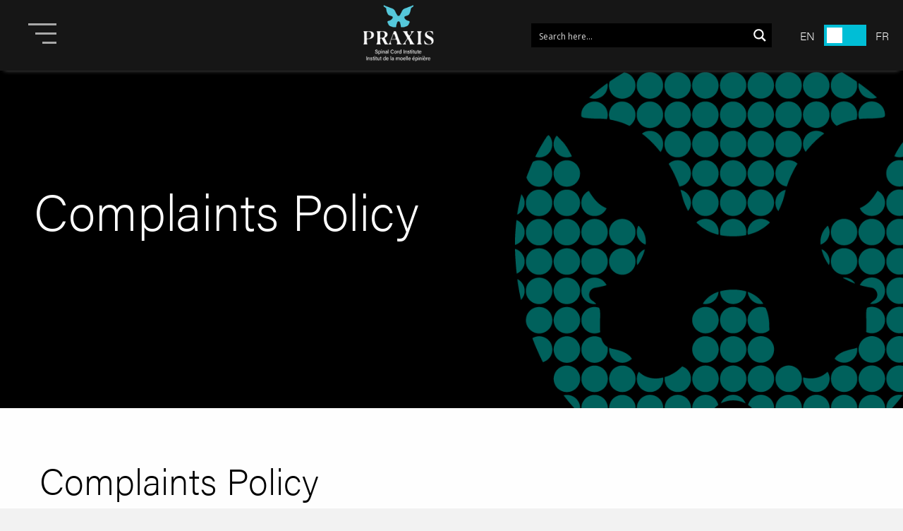

--- FILE ---
content_type: text/html; charset=UTF-8
request_url: https://praxisinstitute.org/complaints-policy/
body_size: 18931
content:
<!DOCTYPE html>
<html lang="en-CA">
<head>
  <!-- Google Tag Manager -->
<script>(function(w,d,s,l,i){w[l]=w[l]||[];w[l].push({'gtm.start':
new Date().getTime(),event:'gtm.js'});var f=d.getElementsByTagName(s)[0],
j=d.createElement(s),dl=l!='dataLayer'?'&l='+l:'';j.async=true;j.src=
'https://www.googletagmanager.com/gtm.js?id='+i+dl;f.parentNode.insertBefore(j,f);
})(window,document,'script','dataLayer','GTM-NLCPJB5');</script>
<!-- End Google Tag Manager -->
  <title>Complaints Policy - Praxis Spinal Cord Institute</title>
  <meta charset="UTF-8">
  <meta name="viewport" content="width=device-width, initial-scale=1">
  <link rel="profile" href="http://gmpg.org/xfn/11">
  <link rel='shortcut icon' type='image/x-icon' href='/wp-content/themes/expression-theme-child/favicon.ico' />
  <meta name='robots' content='index, follow, max-image-preview:large, max-snippet:-1, max-video-preview:-1' />

	<!-- This site is optimized with the Yoast SEO plugin v18.7 - https://yoast.com/wordpress/plugins/seo/ -->
	<link rel="canonical" href="https://praxisinstitute.org/complaints-policy/" />
	<meta property="og:locale" content="en_US" />
	<meta property="og:type" content="article" />
	<meta property="og:title" content="Complaints Policy - Praxis Spinal Cord Institute" />
	<meta property="og:description" content="At Praxis Spinal Cord Institute, we value your feedback and take your complaints seriously. The objective of this document is to set out our policy and procedures when receiving complaints from external stakeholders to ensure complaints are addressed in a timely, fair and consistent manner." />
	<meta property="og:url" content="https://praxisinstitute.org/complaints-policy/" />
	<meta property="og:site_name" content="Praxis Spinal Cord Institute" />
	<meta property="article:modified_time" content="2019-12-23T23:05:14+00:00" />
	<meta name="twitter:card" content="summary_large_image" />
	<meta name="twitter:label1" content="Est. reading time" />
	<meta name="twitter:data1" content="3 minutes" />
	<script type="application/ld+json" class="yoast-schema-graph">{"@context":"https://schema.org","@graph":[{"@type":"WebSite","@id":"https://praxisinstitute.org/#website","url":"https://praxisinstitute.org/","name":"Praxis Spinal Cord Institute","description":"Praxis Spinal Cord Institute","potentialAction":[{"@type":"SearchAction","target":{"@type":"EntryPoint","urlTemplate":"https://praxisinstitute.org/?s={search_term_string}"},"query-input":"required name=search_term_string"}],"inLanguage":"en-CA"},{"@type":"WebPage","@id":"https://praxisinstitute.org/complaints-policy/#webpage","url":"https://praxisinstitute.org/complaints-policy/","name":"Complaints Policy - Praxis Spinal Cord Institute","isPartOf":{"@id":"https://praxisinstitute.org/#website"},"datePublished":"2019-12-20T23:20:08+00:00","dateModified":"2019-12-23T23:05:14+00:00","breadcrumb":{"@id":"https://praxisinstitute.org/complaints-policy/#breadcrumb"},"inLanguage":"en-CA","potentialAction":[{"@type":"ReadAction","target":["https://praxisinstitute.org/complaints-policy/"]}]},{"@type":"BreadcrumbList","@id":"https://praxisinstitute.org/complaints-policy/#breadcrumb","itemListElement":[{"@type":"ListItem","position":1,"name":"Home","item":"https://praxisinstitute.org/"},{"@type":"ListItem","position":2,"name":"Complaints Policy"}]}]}</script>
	<!-- / Yoast SEO plugin. -->


<link rel='dns-prefetch' href='//static.addtoany.com' />
<link rel='dns-prefetch' href='//maxcdn.bootstrapcdn.com' />
<link rel='dns-prefetch' href='//cdnjs.cloudflare.com' />
<link rel='dns-prefetch' href='//use.fontawesome.com' />
<style type="text/css">
img.wp-smiley,
img.emoji {
	display: inline !important;
	border: none !important;
	box-shadow: none !important;
	height: 1em !important;
	width: 1em !important;
	margin: 0 0.07em !important;
	vertical-align: -0.1em !important;
	background: none !important;
	padding: 0 !important;
}
</style>
	<link rel='stylesheet' id='wp-block-library-css'  href='https://praxisinstitute.org/wp-includes/css/dist/block-library/style.min.css?ver=b7119fece588b53f5e7891af37231e8f' type='text/css' media='all' />
<link rel='stylesheet' id='wp-components-css'  href='https://praxisinstitute.org/wp-includes/css/dist/components/style.min.css?ver=b7119fece588b53f5e7891af37231e8f' type='text/css' media='all' />
<link rel='stylesheet' id='wp-block-editor-css'  href='https://praxisinstitute.org/wp-includes/css/dist/block-editor/style.min.css?ver=b7119fece588b53f5e7891af37231e8f' type='text/css' media='all' />
<link rel='stylesheet' id='wp-nux-css'  href='https://praxisinstitute.org/wp-includes/css/dist/nux/style.min.css?ver=b7119fece588b53f5e7891af37231e8f' type='text/css' media='all' />
<link rel='stylesheet' id='wp-reusable-blocks-css'  href='https://praxisinstitute.org/wp-includes/css/dist/reusable-blocks/style.min.css?ver=b7119fece588b53f5e7891af37231e8f' type='text/css' media='all' />
<link rel='stylesheet' id='wp-editor-css'  href='https://praxisinstitute.org/wp-includes/css/dist/editor/style.min.css?ver=b7119fece588b53f5e7891af37231e8f' type='text/css' media='all' />
<link rel='stylesheet' id='cexp_blocks-cgb-style-css-css'  href='https://praxisinstitute.org/wp-content/plugins/cexp-blocks/dist/blocks.style.build.css' type='text/css' media='all' />
<link rel='stylesheet' id='ugb-style-css-v2-css'  href='https://praxisinstitute.org/wp-content/plugins/stackable-ultimate-gutenberg-blocks/dist/deprecated/frontend_blocks_deprecated_v2.css?ver=3.3.1' type='text/css' media='all' />
<style id='ugb-style-css-v2-inline-css' type='text/css'>
:root {
			--content-width: 900px;
		}
</style>
<style id='global-styles-inline-css' type='text/css'>
body{--wp--preset--color--black: #000000;--wp--preset--color--cyan-bluish-gray: #abb8c3;--wp--preset--color--white: #ffffff;--wp--preset--color--pale-pink: #f78da7;--wp--preset--color--vivid-red: #cf2e2e;--wp--preset--color--luminous-vivid-orange: #ff6900;--wp--preset--color--luminous-vivid-amber: #fcb900;--wp--preset--color--light-green-cyan: #7bdcb5;--wp--preset--color--vivid-green-cyan: #00d084;--wp--preset--color--pale-cyan-blue: #8ed1fc;--wp--preset--color--vivid-cyan-blue: #0693e3;--wp--preset--color--vivid-purple: #9b51e0;--wp--preset--gradient--vivid-cyan-blue-to-vivid-purple: linear-gradient(135deg,rgba(6,147,227,1) 0%,rgb(155,81,224) 100%);--wp--preset--gradient--light-green-cyan-to-vivid-green-cyan: linear-gradient(135deg,rgb(122,220,180) 0%,rgb(0,208,130) 100%);--wp--preset--gradient--luminous-vivid-amber-to-luminous-vivid-orange: linear-gradient(135deg,rgba(252,185,0,1) 0%,rgba(255,105,0,1) 100%);--wp--preset--gradient--luminous-vivid-orange-to-vivid-red: linear-gradient(135deg,rgba(255,105,0,1) 0%,rgb(207,46,46) 100%);--wp--preset--gradient--very-light-gray-to-cyan-bluish-gray: linear-gradient(135deg,rgb(238,238,238) 0%,rgb(169,184,195) 100%);--wp--preset--gradient--cool-to-warm-spectrum: linear-gradient(135deg,rgb(74,234,220) 0%,rgb(151,120,209) 20%,rgb(207,42,186) 40%,rgb(238,44,130) 60%,rgb(251,105,98) 80%,rgb(254,248,76) 100%);--wp--preset--gradient--blush-light-purple: linear-gradient(135deg,rgb(255,206,236) 0%,rgb(152,150,240) 100%);--wp--preset--gradient--blush-bordeaux: linear-gradient(135deg,rgb(254,205,165) 0%,rgb(254,45,45) 50%,rgb(107,0,62) 100%);--wp--preset--gradient--luminous-dusk: linear-gradient(135deg,rgb(255,203,112) 0%,rgb(199,81,192) 50%,rgb(65,88,208) 100%);--wp--preset--gradient--pale-ocean: linear-gradient(135deg,rgb(255,245,203) 0%,rgb(182,227,212) 50%,rgb(51,167,181) 100%);--wp--preset--gradient--electric-grass: linear-gradient(135deg,rgb(202,248,128) 0%,rgb(113,206,126) 100%);--wp--preset--gradient--midnight: linear-gradient(135deg,rgb(2,3,129) 0%,rgb(40,116,252) 100%);--wp--preset--duotone--dark-grayscale: url('#wp-duotone-dark-grayscale');--wp--preset--duotone--grayscale: url('#wp-duotone-grayscale');--wp--preset--duotone--purple-yellow: url('#wp-duotone-purple-yellow');--wp--preset--duotone--blue-red: url('#wp-duotone-blue-red');--wp--preset--duotone--midnight: url('#wp-duotone-midnight');--wp--preset--duotone--magenta-yellow: url('#wp-duotone-magenta-yellow');--wp--preset--duotone--purple-green: url('#wp-duotone-purple-green');--wp--preset--duotone--blue-orange: url('#wp-duotone-blue-orange');--wp--preset--font-size--small: 13px;--wp--preset--font-size--medium: 20px;--wp--preset--font-size--large: 36px;--wp--preset--font-size--x-large: 42px;}.has-black-color{color: var(--wp--preset--color--black) !important;}.has-cyan-bluish-gray-color{color: var(--wp--preset--color--cyan-bluish-gray) !important;}.has-white-color{color: var(--wp--preset--color--white) !important;}.has-pale-pink-color{color: var(--wp--preset--color--pale-pink) !important;}.has-vivid-red-color{color: var(--wp--preset--color--vivid-red) !important;}.has-luminous-vivid-orange-color{color: var(--wp--preset--color--luminous-vivid-orange) !important;}.has-luminous-vivid-amber-color{color: var(--wp--preset--color--luminous-vivid-amber) !important;}.has-light-green-cyan-color{color: var(--wp--preset--color--light-green-cyan) !important;}.has-vivid-green-cyan-color{color: var(--wp--preset--color--vivid-green-cyan) !important;}.has-pale-cyan-blue-color{color: var(--wp--preset--color--pale-cyan-blue) !important;}.has-vivid-cyan-blue-color{color: var(--wp--preset--color--vivid-cyan-blue) !important;}.has-vivid-purple-color{color: var(--wp--preset--color--vivid-purple) !important;}.has-black-background-color{background-color: var(--wp--preset--color--black) !important;}.has-cyan-bluish-gray-background-color{background-color: var(--wp--preset--color--cyan-bluish-gray) !important;}.has-white-background-color{background-color: var(--wp--preset--color--white) !important;}.has-pale-pink-background-color{background-color: var(--wp--preset--color--pale-pink) !important;}.has-vivid-red-background-color{background-color: var(--wp--preset--color--vivid-red) !important;}.has-luminous-vivid-orange-background-color{background-color: var(--wp--preset--color--luminous-vivid-orange) !important;}.has-luminous-vivid-amber-background-color{background-color: var(--wp--preset--color--luminous-vivid-amber) !important;}.has-light-green-cyan-background-color{background-color: var(--wp--preset--color--light-green-cyan) !important;}.has-vivid-green-cyan-background-color{background-color: var(--wp--preset--color--vivid-green-cyan) !important;}.has-pale-cyan-blue-background-color{background-color: var(--wp--preset--color--pale-cyan-blue) !important;}.has-vivid-cyan-blue-background-color{background-color: var(--wp--preset--color--vivid-cyan-blue) !important;}.has-vivid-purple-background-color{background-color: var(--wp--preset--color--vivid-purple) !important;}.has-black-border-color{border-color: var(--wp--preset--color--black) !important;}.has-cyan-bluish-gray-border-color{border-color: var(--wp--preset--color--cyan-bluish-gray) !important;}.has-white-border-color{border-color: var(--wp--preset--color--white) !important;}.has-pale-pink-border-color{border-color: var(--wp--preset--color--pale-pink) !important;}.has-vivid-red-border-color{border-color: var(--wp--preset--color--vivid-red) !important;}.has-luminous-vivid-orange-border-color{border-color: var(--wp--preset--color--luminous-vivid-orange) !important;}.has-luminous-vivid-amber-border-color{border-color: var(--wp--preset--color--luminous-vivid-amber) !important;}.has-light-green-cyan-border-color{border-color: var(--wp--preset--color--light-green-cyan) !important;}.has-vivid-green-cyan-border-color{border-color: var(--wp--preset--color--vivid-green-cyan) !important;}.has-pale-cyan-blue-border-color{border-color: var(--wp--preset--color--pale-cyan-blue) !important;}.has-vivid-cyan-blue-border-color{border-color: var(--wp--preset--color--vivid-cyan-blue) !important;}.has-vivid-purple-border-color{border-color: var(--wp--preset--color--vivid-purple) !important;}.has-vivid-cyan-blue-to-vivid-purple-gradient-background{background: var(--wp--preset--gradient--vivid-cyan-blue-to-vivid-purple) !important;}.has-light-green-cyan-to-vivid-green-cyan-gradient-background{background: var(--wp--preset--gradient--light-green-cyan-to-vivid-green-cyan) !important;}.has-luminous-vivid-amber-to-luminous-vivid-orange-gradient-background{background: var(--wp--preset--gradient--luminous-vivid-amber-to-luminous-vivid-orange) !important;}.has-luminous-vivid-orange-to-vivid-red-gradient-background{background: var(--wp--preset--gradient--luminous-vivid-orange-to-vivid-red) !important;}.has-very-light-gray-to-cyan-bluish-gray-gradient-background{background: var(--wp--preset--gradient--very-light-gray-to-cyan-bluish-gray) !important;}.has-cool-to-warm-spectrum-gradient-background{background: var(--wp--preset--gradient--cool-to-warm-spectrum) !important;}.has-blush-light-purple-gradient-background{background: var(--wp--preset--gradient--blush-light-purple) !important;}.has-blush-bordeaux-gradient-background{background: var(--wp--preset--gradient--blush-bordeaux) !important;}.has-luminous-dusk-gradient-background{background: var(--wp--preset--gradient--luminous-dusk) !important;}.has-pale-ocean-gradient-background{background: var(--wp--preset--gradient--pale-ocean) !important;}.has-electric-grass-gradient-background{background: var(--wp--preset--gradient--electric-grass) !important;}.has-midnight-gradient-background{background: var(--wp--preset--gradient--midnight) !important;}.has-small-font-size{font-size: var(--wp--preset--font-size--small) !important;}.has-medium-font-size{font-size: var(--wp--preset--font-size--medium) !important;}.has-large-font-size{font-size: var(--wp--preset--font-size--large) !important;}.has-x-large-font-size{font-size: var(--wp--preset--font-size--x-large) !important;}
</style>
<link rel='stylesheet' id='contact-form-7-css'  href='https://praxisinstitute.org/wp-content/plugins/contact-form-7/includes/css/styles.css?ver=5.5.6' type='text/css' media='all' />
<style id='contact-form-7-inline-css' type='text/css'>
.wpcf7 .wpcf7-recaptcha iframe {margin-bottom: 0;}.wpcf7 .wpcf7-recaptcha[data-align="center"] > div {margin: 0 auto;}.wpcf7 .wpcf7-recaptcha[data-align="right"] > div {margin: 0 0 0 auto;}
</style>
<link rel='stylesheet' id='dms-css-css'  href='https://praxisinstitute.org/wp-content/plugins/deluxe-marketing-suite//assets/public/dms.css?ver=b7119fece588b53f5e7891af37231e8f' type='text/css' media='all' />
<link rel='stylesheet' id='bootstrap-datepicker-css'  href='https://cdnjs.cloudflare.com/ajax/libs/bootstrap-datepicker/1.6.4/css/bootstrap-datepicker.css?ver=b7119fece588b53f5e7891af37231e8f' type='text/css' media='all' />
<link rel='stylesheet' id='animated_css-css'  href='https://cdnjs.cloudflare.com/ajax/libs/animate.css/3.5.2/animate.css?ver=b7119fece588b53f5e7891af37231e8f' type='text/css' media='all' />
<link rel='stylesheet' id='wpa-css-css'  href='https://praxisinstitute.org/wp-content/plugins/honeypot/includes/css/wpa.css?ver=2.2.12' type='text/css' media='all' />
<link rel='stylesheet' id='mc4wp-form-themes-css'  href='https://praxisinstitute.org/wp-content/plugins/mailchimp-for-wp/assets/css/form-themes.css?ver=4.8.11' type='text/css' media='all' />
<link rel='stylesheet' id='h5p-plugin-styles-css'  href='https://praxisinstitute.org/wp-content/plugins/h5p/h5p-php-library/styles/h5p.css?ver=1.15.0' type='text/css' media='all' />
<link rel='stylesheet' id='expression-style-css'  href='https://praxisinstitute.org/wp-content/themes/expression-theme/style.css?ver=CACHETIMESTAMP1642724772462' type='text/css' media='all' />
<link rel='stylesheet' id='child-overrides-css'  href='https://praxisinstitute.org/wp-content/themes/expression-theme-child/override-styles.css?ver=CACHETIMESTAMP1642724772462' type='text/css' media='all' />
<link rel='stylesheet' id='child-style-css'  href='https://praxisinstitute.org/wp-content/themes/expression-theme-child/css/main.min.css?ver=CACHETIMESTAMP1642724772462' type='text/css' media='all' />
<link rel='stylesheet' id='wpdreams-ajaxsearchpro-instances-css'  href='https://praxisinstitute.org/wp-content/uploads/asp_upload/style.instances-ho-is-po-no-au-se-is.css?ver=jh6Nvj' type='text/css' media='all' />
<link rel='stylesheet' id='font-awesome-official-css'  href='https://use.fontawesome.com/releases/v5.13.0/css/all.css' type='text/css' media='all' integrity="sha384-Bfad6CLCknfcloXFOyFnlgtENryhrpZCe29RTifKEixXQZ38WheV+i/6YWSzkz3V" crossorigin="anonymous" />
<link rel='stylesheet' id='addtoany-css'  href='https://praxisinstitute.org/wp-content/plugins/add-to-any/addtoany.min.css?ver=1.16' type='text/css' media='all' />
<link rel='stylesheet' id='font-awesome-official-v4shim-css'  href='https://use.fontawesome.com/releases/v5.13.0/css/v4-shims.css' type='text/css' media='all' integrity="sha384-/7iOrVBege33/9vHFYEtviVcxjUsNCqyeMnlW/Ms+PH8uRdFkKFmqf9CbVAN0Qef" crossorigin="anonymous" />
<style id='font-awesome-official-v4shim-inline-css' type='text/css'>
@font-face {
font-family: "FontAwesome";
font-display: block;
src: url("https://use.fontawesome.com/releases/v5.13.0/webfonts/fa-brands-400.eot"),
		url("https://use.fontawesome.com/releases/v5.13.0/webfonts/fa-brands-400.eot?#iefix") format("embedded-opentype"),
		url("https://use.fontawesome.com/releases/v5.13.0/webfonts/fa-brands-400.woff2") format("woff2"),
		url("https://use.fontawesome.com/releases/v5.13.0/webfonts/fa-brands-400.woff") format("woff"),
		url("https://use.fontawesome.com/releases/v5.13.0/webfonts/fa-brands-400.ttf") format("truetype"),
		url("https://use.fontawesome.com/releases/v5.13.0/webfonts/fa-brands-400.svg#fontawesome") format("svg");
}

@font-face {
font-family: "FontAwesome";
font-display: block;
src: url("https://use.fontawesome.com/releases/v5.13.0/webfonts/fa-solid-900.eot"),
		url("https://use.fontawesome.com/releases/v5.13.0/webfonts/fa-solid-900.eot?#iefix") format("embedded-opentype"),
		url("https://use.fontawesome.com/releases/v5.13.0/webfonts/fa-solid-900.woff2") format("woff2"),
		url("https://use.fontawesome.com/releases/v5.13.0/webfonts/fa-solid-900.woff") format("woff"),
		url("https://use.fontawesome.com/releases/v5.13.0/webfonts/fa-solid-900.ttf") format("truetype"),
		url("https://use.fontawesome.com/releases/v5.13.0/webfonts/fa-solid-900.svg#fontawesome") format("svg");
}

@font-face {
font-family: "FontAwesome";
font-display: block;
src: url("https://use.fontawesome.com/releases/v5.13.0/webfonts/fa-regular-400.eot"),
		url("https://use.fontawesome.com/releases/v5.13.0/webfonts/fa-regular-400.eot?#iefix") format("embedded-opentype"),
		url("https://use.fontawesome.com/releases/v5.13.0/webfonts/fa-regular-400.woff2") format("woff2"),
		url("https://use.fontawesome.com/releases/v5.13.0/webfonts/fa-regular-400.woff") format("woff"),
		url("https://use.fontawesome.com/releases/v5.13.0/webfonts/fa-regular-400.ttf") format("truetype"),
		url("https://use.fontawesome.com/releases/v5.13.0/webfonts/fa-regular-400.svg#fontawesome") format("svg");
unicode-range: U+F004-F005,U+F007,U+F017,U+F022,U+F024,U+F02E,U+F03E,U+F044,U+F057-F059,U+F06E,U+F070,U+F075,U+F07B-F07C,U+F080,U+F086,U+F089,U+F094,U+F09D,U+F0A0,U+F0A4-F0A7,U+F0C5,U+F0C7-F0C8,U+F0E0,U+F0EB,U+F0F3,U+F0F8,U+F0FE,U+F111,U+F118-F11A,U+F11C,U+F133,U+F144,U+F146,U+F14A,U+F14D-F14E,U+F150-F152,U+F15B-F15C,U+F164-F165,U+F185-F186,U+F191-F192,U+F1AD,U+F1C1-F1C9,U+F1CD,U+F1D8,U+F1E3,U+F1EA,U+F1F6,U+F1F9,U+F20A,U+F247-F249,U+F24D,U+F254-F25B,U+F25D,U+F267,U+F271-F274,U+F279,U+F28B,U+F28D,U+F2B5-F2B6,U+F2B9,U+F2BB,U+F2BD,U+F2C1-F2C2,U+F2D0,U+F2D2,U+F2DC,U+F2ED,U+F328,U+F358-F35B,U+F3A5,U+F3D1,U+F410,U+F4AD;
}
</style>
<script type='text/javascript' id='ugb-block-frontend-js-v2-js-extra'>
/* <![CDATA[ */
var stackable = {"restUrl":"https:\/\/praxisinstitute.org\/wp-json\/"};
/* ]]> */
</script>
<script data-minify="1" type='text/javascript' src='https://praxisinstitute.org/wp-content/cache/min/1/wp-content/plugins/stackable-ultimate-gutenberg-blocks/dist/deprecated/frontend_blocks_deprecated_v2-7b0592b928be30ce6b352013febb4c7a.js' id='ugb-block-frontend-js-v2-js'></script>
<script type='text/javascript' id='addtoany-core-js-before'>
window.a2a_config=window.a2a_config||{};a2a_config.callbacks=[];a2a_config.overlays=[];a2a_config.templates={};a2a_localize = {
	Share: "Share",
	Save: "Save",
	Subscribe: "Subscribe",
	Email: "Email",
	Bookmark: "Bookmark",
	ShowAll: "Show All",
	ShowLess: "Show less",
	FindServices: "Find service(s)",
	FindAnyServiceToAddTo: "Instantly find any service to add to",
	PoweredBy: "Powered by",
	ShareViaEmail: "Share via email",
	SubscribeViaEmail: "Subscribe via email",
	BookmarkInYourBrowser: "Bookmark in your browser",
	BookmarkInstructions: "Press Ctrl+D or \u2318+D to bookmark this page",
	AddToYourFavorites: "Add to your favourites",
	SendFromWebOrProgram: "Send from any email address or email program",
	EmailProgram: "Email program",
	More: "More&#8230;",
	ThanksForSharing: "Thanks for sharing!",
	ThanksForFollowing: "Thanks for following!"
};

a2a_config.icon_color="transparent,#0a0a0a";
</script>
<script type='text/javascript' async src='https://static.addtoany.com/menu/page.js' id='addtoany-core-js'></script>
<script type='text/javascript' src='https://praxisinstitute.org/wp-includes/js/jquery/jquery.min.js?ver=3.6.0' id='jquery-core-js'></script>
<script type='text/javascript' src='https://praxisinstitute.org/wp-includes/js/jquery/jquery-migrate.min.js?ver=3.3.2' id='jquery-migrate-js'></script>
<script type='text/javascript' async src='https://praxisinstitute.org/wp-content/plugins/add-to-any/addtoany.min.js?ver=1.1' id='addtoany-jquery-js'></script>
<script type='text/javascript' src='https://cdnjs.cloudflare.com/ajax/libs/bootstrap-datepicker/1.6.4/js/bootstrap-datepicker.js?ver=b7119fece588b53f5e7891af37231e8f' id='bootstrap-datepicker-js-js'></script>
<script type='text/javascript' id='sdm-scripts-js-extra'>
/* <![CDATA[ */
var sdm_ajax_script = {"ajaxurl":"https:\/\/praxisinstitute.org\/wp-admin\/admin-ajax.php"};
/* ]]> */
</script>
<script data-minify="1" type='text/javascript' src='https://praxisinstitute.org/wp-content/cache/min/1/wp-content/plugins/simple-download-monitor/js/sdm_wp_scripts-ae0e3e7cca1e1f3c89b46ae4de5ad6b7.js' id='sdm-scripts-js'></script>
<script data-minify="1" type='text/javascript' src='https://praxisinstitute.org/wp-content/cache/min/1/wp-content/themes/expression-theme-child/archive-scripts-244699087ae0e0c58ebb4daea0a490b1.js' id='archive-scripts-js'></script>
<script type='text/javascript' src='https://praxisinstitute.org/wp-content/themes/expression-theme-child/js/dist/main.min.js?ver=CACHETIMESTAMP1642724772462' id='child-scripts-js'></script>
<script type='text/javascript' src='https://praxisinstitute.org/wp-content/themes/expression-theme-child/js/vendor/font-awesome-all.min.js?ver=CACHETIMESTAMP1642724772462' id='font-awesome-js'></script>
<script type='text/javascript' src='https://praxisinstitute.org/wp-content/themes/expression-theme-child/js/vendor/slick.min.js?ver=CACHETIMESTAMP1642724772462' id='slick-js'></script>
<link rel="https://api.w.org/" href="https://praxisinstitute.org/wp-json/" /><link rel="alternate" type="application/json" href="https://praxisinstitute.org/wp-json/wp/v2/pages/4919" /><link rel="EditURI" type="application/rsd+xml" title="RSD" href="https://praxisinstitute.org/xmlrpc.php?rsd" />
<link rel="wlwmanifest" type="application/wlwmanifest+xml" href="https://praxisinstitute.org/wp-includes/wlwmanifest.xml" /> 

<link rel='shortlink' href='https://praxisinstitute.org/?p=4919' />
<link rel="alternate" type="application/json+oembed" href="https://praxisinstitute.org/wp-json/oembed/1.0/embed?url=https%3A%2F%2Fpraxisinstitute.org%2Fcomplaints-policy%2F" />
<link rel="alternate" type="text/xml+oembed" href="https://praxisinstitute.org/wp-json/oembed/1.0/embed?url=https%3A%2F%2Fpraxisinstitute.org%2Fcomplaints-policy%2F&#038;format=xml" />
            <style type="text/css">
                .ajaxloader{display: none;background:rgba(255,255,255,0.5); position: fixed; top: 0; bottom: 0; right: 0; left: 0; z-index: 99999999; text-align: center;}
                .ajaxloader img{vertical-align: middle; margin-top: 20%;}
            </style>
            <div class="ajaxloader">
                <img src="https://praxisinstitute.org/wp-content/plugins/deluxe-marketing-suite//assets/admin/images/front-ajax-loader.gif">
            </div>
                            <link href='//fonts.googleapis.com/css?family=Open+Sans:300|Open+Sans:400|Open+Sans:700' rel='stylesheet' type='text/css'>
                                <link href='//fonts.googleapis.com/css?family=Lato:300|Lato:400|Lato:700' rel='stylesheet' type='text/css'>
                <style type="text/css">.broken_link, a.broken_link {
	text-decoration: line-through;
}</style>            <style type="text/css">
                <!--
                @font-face {
                    font-family: 'asppsicons2';
                    src: url('https://praxisinstitute.org/wp-content/plugins/ajax-search-pro/css/fonts/icons/icons2.eot');
                    src: url('https://praxisinstitute.org/wp-content/plugins/ajax-search-pro/css/fonts/icons/icons2.eot?#iefix') format('embedded-opentype'),
                    url('https://praxisinstitute.org/wp-content/plugins/ajax-search-pro/css/fonts/icons/icons2.woff2') format('woff2'),
                    url('https://praxisinstitute.org/wp-content/plugins/ajax-search-pro/css/fonts/icons/icons2.woff') format('woff'),
                    url('https://praxisinstitute.org/wp-content/plugins/ajax-search-pro/css/fonts/icons/icons2.ttf') format('truetype'),
                    url('https://praxisinstitute.org/wp-content/plugins/ajax-search-pro/css/fonts/icons/icons2.svg#icons') format('svg');
                    font-weight: normal;
                    font-style: normal;
                }
                .asp_m{height: 0;}                -->
            </style>
                        <script type="text/javascript">
                if ( typeof _ASP !== "undefined" && _ASP !== null && typeof _ASP.initialize !== "undefined" )
                    _ASP.initialize();
            </script>
            <style id="uagb-style-conditional-extension">@media (min-width: 1025px){body .uag-hide-desktop.uagb-google-map__wrap,body .uag-hide-desktop{display:none}}@media (min-width: 768px) and (max-width: 1024px){body .uag-hide-tab.uagb-google-map__wrap,body .uag-hide-tab{display:none}}@media (max-width: 767px){body .uag-hide-mob.uagb-google-map__wrap,body .uag-hide-mob{display:none}}</style>		<style type="text/css" id="wp-custom-css">
			.special-header-fr-item {
		background-color: rgb(0, 190, 214);
    color: white !important;
    cursor: pointer;
    display: inline-block;
    font-size: 18px !important;
    height: 25px;
    justify-content: center;
    padding: 20px 64px;
    text-decoration: none;
    text-transform: uppercase;
    white-space: nowrap;
    margin-top: 25px;
}

.language-button{cursor:pointer}

.special-header-fr-item:hover {
		color: black !important;
}

header .navbar-container #side-nav .menu-items a:not(:last-child) {
    border-bottom: 1.25px solid #d8d8d8;
    text-align: left;
}

	.footer-content{
		margin-left: 0px !important;
	}

/* Donations Loading	 */
#donation-loading {
  min-height: 50px;
  display: flex;
  flex-direction: column;
  justify-content: center;
  align-items: center;
}

.spinner {
  width: 40px;
  height: 40px;
  border: 4px solid #ddd;
  border-top: 4px solid #555;
  border-radius: 50%;
  animation: spin 1s linear infinite;
}

@keyframes spin {
  to { transform: rotate(360deg); }
}


@media screen and (min-width: 1600px) {
	.footer-content{
		margin-left: 4rem !important;
	}
}


@media only screen and (max-width: 1601px)
.footer-container .top-container div.footer-content {
    margin: auto !important;
    padding: 3rem 5.25rem;
    max-width: 1400px;
}

@media (max-width: 1007px){
.block-cta-group .posts-container .slick-dots li.slick-active {
    border: none !important;
    border-radius: 15px;
}
}
/* FOOTER STYLES */
.footer-container{
	background-color: #161616;
}

.footer-container .top-container{
	width: 1200px;
  margin: auto;
}

@media only screen and (max-width: 1601px){
.footer-container .top-container div.footer-content{
	padding:3rem 0;
	}
}

/* MOBILE ADJUSTMENTS */

@media (max-width: 769px){
	.block-hero-image.big-hero .content-container .content-wrapper {
			width: 100%;
			display: flex;

	}
	
	.block-hero-image.big-hero .content-container {
    width: calc(100% - 3rem) !important;
}
	.block-hero-image .content-container .content-wrapper > a.cyan {
    background-color: #00BED6;
    color: #ffffff;
    font-family: arial;
    width: 60% !important;
}
	
	.HeroTitleFrenchHowHelp{
		width: 100% !important;
    line-height: 25px !important;
    display: inline-block;
	}
	
	.block-page-content .content-container > div .content-container-title {
    font-size: 2rem!important;
    line-height: 2.75rem!important;
    font-weight: 300;
		width: 100%!important;
	}
.block-page-content .content-container.template-one > div h2 {
    font-size: 2rem !important;
}
	.block-page-cta-with-image .content-container .content-wrapper h2{
		font-size: 2rem !important;
		line-height: 2.5rem !important;
	}
	
	.quiNoussommesParagraphText {
    display: inline-block;
      width: 100%;
    text-align: left;
	}
	
	.block-page-cta-with-bg .content-container .content-wrapper div {
    width: 100% !important;
    display: flex !important;
    flex-direction: column !important;
    height: 80% !important;
    align-items: center !important;
    margin-left: 0;
    margin-right: auto;
    align-content: center !important;
	}
	
	.post-display-group h2 {
    font-size: 3rem;
    font-weight: 200;
    line-height: 3.75rem;
    width: 100%;
    padding: 10px;
    margin-bottom: 0;
}
	.block-cta-group .posts-container {
		min-height: 620px;
	}
	
	body > main > div > div.wp-container-2.wp-block-group.post-display-group > div > div > div > div > div > div > div > div > div > div:nth-child(1) > div {
		    margin: auto !important;
    margin-top: 30px !important;
	}
	
	
	/**footer**/
.footer-container .top-container div.footer-content {
    padding: 10px !important;
    width: 100vw;
    display: flex;
    flex-direction: column;
    align-items: center;
  	margin-top: 50px;
}

	.footer-container .top-container div.footer-content .footer-columns div:not(:last-child) {
    margin-bottom: 1rem;
    text-align: center !important;
}
	
	.footer-container .top-container {
		100vw
	}
	
	.footer-container .top-container .footer-content .footer-columns .newsletter-form-mobile .mc4wp-form-theme input[type=date], .footer-container .top-container .footer-content .footer-columns .newsletter-form-mobile .mc4wp-form-theme input[type=email], .footer-container .top-container .footer-content .footer-columns .newsletter-form-mobile .mc4wp-form-theme input[type=tel], .footer-container .top-container .footer-content .footer-columns .newsletter-form-mobile .mc4wp-form-theme input[type=text], .footer-container .top-container .footer-content .footer-columns .newsletter-form-mobile .mc4wp-form-theme input[type=url], .footer-container .top-container .footer-content .footer-columns .newsletter-form-mobile .mc4wp-form-theme select, .footer-container .top-container .footer-content .footer-columns .newsletter-form-mobile .mc4wp-form-theme textarea, .footer-container .top-container .footer-content .footer-columns .newsletter-form .mc4wp-form-theme input[type=date], .footer-container .top-container .footer-content .footer-columns .newsletter-form .mc4wp-form-theme input[type=email], .footer-container .top-container .footer-content .footer-columns .newsletter-form .mc4wp-form-theme input[type=tel], .footer-container .top-container .footer-content .footer-columns .newsletter-form .mc4wp-form-theme input[type=text], .footer-container .top-container .footer-content .footer-columns .newsletter-form .mc4wp-form-theme input[type=url], .footer-container .top-container .footer-content .footer-columns .newsletter-form .mc4wp-form-theme select, .footer-container .top-container .footer-content .footer-columns .newsletter-form .mc4wp-form-theme textarea {
    width: 100% !important;
}
}		</style>
		  
   <style>

    .ERFRTOGG_link {
      text-decoration: none; 
    }

    .ERFRTOGG_wrapper {
      display: flex;
      align-items: center;
      justify-content: center;
      margin-right: 20px;
      font-family: "Arial";
    }

    .ERFRTOGG_toggle-switch {
      position: relative;
      display: inline-block;
      width: 60px;
      height: 30px;
      margin: 0 3px;
    }

    .ERFRTOGG_toggle-switch input {
      display: none;
    }

    .ERFRTOGG_switch {
      position: absolute;
      cursor: pointer;
      top: 0;
      left: 0;
      right: 0;
      bottom: 0;
      background-color: #00BED6;
      color: white;
      transition: .4s;
      border-radius: 0;
    }

    .ERFRTOGG_switch:before {
      position: absolute;
      content: "";
      height: 22px;
      width: 22px;
      /* Start the knob on the right side */
      left: 4px;
      bottom: 4px;
      background-color: white;
      transition: .4s;
    }

    .ERFRTOGG_toggle-switch input:checked+.ERFRTOGG_switch:before {
      /* Move the knob to the left side when checked */
      transform: translateX(30px);
    }

    .ERFRTOGG_label {
      font-size: 16px;
      color: white;
    }

    .ERFRTOGG_label-en {
      margin-right: 10px;
      text-decoration: none;
    }

    .ERFRTOGG_label-fr {
      margin-left: 10px;
      text-decoration: none;
    }

    .ERFRTOGG_mobileButton{display:none}

    @media (max-width: 768px) {
        .ERFRTOGG_wrapper{display:none}

        .ERFRTOGG_mobileButton{
            display: flex;
            align-items: center;
            justify-content: center;
            margin-right: 20px;
            font-family: "Arial";
            padding:10px;
            color: white;
            background-color: #00BED6;
        }
    }

  </style>
</head>
<body class="page-template-default page page-id-4919">
  <!-- Google Tag Manager (noscript) -->
<noscript><iframe src="https://www.googletagmanager.com/ns.html?id=GTM-NLCPJB5"
height="0" width="0" style="display:none;visibility:hidden"></iframe></noscript>
<!-- End Google Tag Manager (noscript) -->

  <script>
  function wrapperClick(event) {
    if (event.target.type !== 'checkbox') {
      window.location.href = 'https://praxisinstitute.org/francais/';
    }
  }
</script>

  <header id="header-nav">
    <nav class="navbar-container">

      <!-- Side nav menu items -->
      <div id="side-nav" class="hidden">
        <div class="side-nav-logo-container">
          <a href="#" class="close-nav">&times;</a>
          <a href="/"><img class="mobile-logo" src="https://praxisinstitute.org/wp-content/themes/expression-theme-child/images/cyan-symbol.png" /></a>
        </div>
        
        <div class="menu-items">

          <!-- Build Nav links -->
          <a href="https://praxisinstitute.org/who-we-are/">Who We Are</a><a href="https://praxisinstitute.org/living-with-sci/">Living With SCI</a><a href="https://praxisinstitute.org/research-care/">Research + Care</a><a href="https://praxisinstitute.org/indigenous-initiatives/">Indigenous Initiatives</a><a href="https://praxisinstitute.org/innovation/">Innovation</a><a href="https://praxisinstitute.org/what-we-fund/">What We Fund</a><a href="https://praxisinstitute.org/how-you-can-help/">How You Can Help</a><a href="https://praxisinstitute.org/praxis-news/">Praxis News</a>			<a href="/francais" class="special-header-fr-item " style="text-align:center">FRANÇAIS</a>
        </div>
      </div>

      <!-- Main fixed top nav -->
      <div class="brand">
        <div class="hamburger-menu">
          
          <!-- Hamburger Icon --->
          <a href="#" class="hamburger-container">
            <img src="https://praxisinstitute.org/wp-content/themes/expression-theme-child/images/hamburger-menu.svg" alt="hambuger-menu" />
          </a>

          <!-- Page Title if main nav page-->
          
        </div>

        <!-- Logos -->
        <div class="logo-container">
          <a href="/" aria-label="Site Logo"><img class="logo" src="https://praxisinstitute.org/wp-content/themes/expression-theme-child/images/logo-white.png" alt="Site Logo" /></a>
          <a href="/" aria-label="Site Logo"><img class="mobile-logo" src="https://praxisinstitute.org/wp-content/themes/expression-theme-child/images/cyan-symbol.png" alt="Site Logo"/></a>
        </div>

        <!-- Ajax Search Lite -->
        <div class='asp_w asp_m asp_m_1 asp_m_1_1 wpdreams_asp_sc wpdreams_asp_sc-1 ajaxsearchpro asp_main_container  asp_non_compact'
     data-id="1"
     data-name="main search Imported"
          data-instance="1"
     id='ajaxsearchpro1_1'>
<div class="probox">
    
    <div class='promagnifier'>
        	    <div class='asp_text_button hiddend'>
		    Search	    </div>
        <div class='innericon'>
            <svg xmlns="http://www.w3.org/2000/svg" width="512" height="512" viewBox="0 0 512 512"><path d="M460.355 421.59l-106.51-106.512c20.04-27.553 31.884-61.437 31.884-98.037C385.73 124.935 310.792 50 218.685 50c-92.106 0-167.04 74.934-167.04 167.04 0 92.107 74.935 167.042 167.04 167.042 34.912 0 67.352-10.773 94.184-29.158L419.945 462l40.41-40.41zM100.63 217.04c0-65.095 52.96-118.055 118.056-118.055 65.098 0 118.057 52.96 118.057 118.056 0 65.097-52.96 118.057-118.057 118.057-65.096 0-118.055-52.96-118.055-118.056z"/></svg>        </div>
	    <div class="asp_clear"></div>
    </div>

    
    
    <div class='prosettings' style='display:none;' data-opened=0>
                <div class='innericon'>
            <svg xmlns="http://www.w3.org/2000/svg" width="512" height="512" viewBox="0 0 512 512"><path id="control-panel-4-icon" d="M170 294c0 33.138-26.862 60-60 60-33.137 0-60-26.862-60-60 0-33.137 26.863-60 60-60 33.138 0 60 26.863 60 60zm-60 90c-6.872 0-13.565-.777-20-2.243V422c0 11.046 8.954 20 20 20s20-8.954 20-20v-40.243c-6.435 1.466-13.128 2.243-20 2.243zm0-180c6.872 0 13.565.777 20 2.243V90c0-11.046-8.954-20-20-20s-20 8.954-20 20v116.243c6.435-1.466 13.128-2.243 20-2.243zm146-7c12.13 0 22 9.87 22 22s-9.87 22-22 22-22-9.87-22-22 9.87-22 22-22zm0-38c-33.137 0-60 26.863-60 60 0 33.138 26.863 60 60 60 33.138 0 60-26.862 60-60 0-33.137-26.862-60-60-60zm0-30c6.872 0 13.565.777 20 2.243V90c0-11.046-8.954-20-20-20s-20 8.954-20 20v41.243c6.435-1.466 13.128-2.243 20-2.243zm0 180c-6.872 0-13.565-.777-20-2.243V422c0 11.046 8.954 20 20 20s20-8.954 20-20V306.757c-6.435 1.466-13.128 2.243-20 2.243zm146-75c-33.137 0-60 26.863-60 60 0 33.138 26.863 60 60 60 33.138 0 60-26.862 60-60 0-33.137-26.862-60-60-60zm0-30c6.872 0 13.565.777 20 2.243V90c0-11.046-8.954-20-20-20s-20 8.954-20 20v116.243c6.435-1.466 13.128-2.243 20-2.243zm0 180c-6.872 0-13.565-.777-20-2.243V422c0 11.046 8.954 20 20 20s20-8.954 20-20v-40.243c-6.435 1.466-13.128 2.243-20 2.243z"/></svg>        </div>
    </div>

    
    
    <div class='proinput'>
        <form action='#' autocomplete="off" aria-label="Search form 1">
            <input type='search' class='orig'
                   placeholder='Search here...'
                   name='phrase' value=''
                   aria-label="Search input 1"
                   autocomplete="off"/>
            <input type='text' class='autocomplete' name='phrase' value=''
                   aria-label="Search autocomplete, ignore please"
                   aria-hidden="true"
                   autocomplete="off" disabled/>
            <input type='submit'
                   aria-hidden="true"
                   aria-label="Hidden button"
                   style='width:0; height: 0; visibility: hidden;'>
        </form>
    </div>

    
    
    <div class='proloading'>
                        <div class="asp_loader">
            <div class="asp_loader-inner asp_simple-circle">
                        </div>
        </div>
                    </div>

            <div class='proclose'>
            <svg version="1.1" xmlns="http://www.w3.org/2000/svg" xmlns:xlink="http://www.w3.org/1999/xlink" x="0px"
                 y="0px"
                 width="512px" height="512px" viewBox="0 0 512 512" enable-background="new 0 0 512 512"
                 xml:space="preserve">
            <polygon id="x-mark-icon"
                     points="438.393,374.595 319.757,255.977 438.378,137.348 374.595,73.607 255.995,192.225 137.375,73.622 73.607,137.352 192.246,255.983 73.622,374.625 137.352,438.393 256.002,319.734 374.652,438.378 "/>
            </svg>
        </div>
    
    
</div><div id='ajaxsearchprores1_1' class='asp_w asp_r asp_r_1 asp_r_1_1 vertical ajaxsearchpro wpdreams_asp_sc wpdreams_asp_sc-1'
     data-id="1"
     data-instance="1">

        <div class="asp_results_top" style="display:none;">
        <p class="asp_rt_phrase">Results for <strong>{phrase}</strong> (<strong>{results_count}</strong> of <strong>{results_count_total}</strong>)</p>
        <p class="asp_rt_nophrase">Displaying <strong>{results_count}</strong> results of <strong>{results_count_total}</strong></p>
    </div>
    
    
    
    <div class="results">

        
        <div class="resdrg">
        </div>

        
    </div>

    
                    <div class="asp_showmore_container">
            <p class='showmore'>
                <a class='asp_showmore'>More results... <span></span></a>
            </p>
            <div class="asp_moreres_loader" style="display: none;">
                <div class="asp_moreres_loader-inner"></div>
            </div>
        </div>
            
    

    <div class="asp_res_loader hiddend">
                    <div class="asp_loader">
                <div class="asp_loader-inner asp_simple-circle">
                                </div>
            </div>
            </div>
</div></div>
<div id='ajaxsearchprobsettings1_1' class="asp_w asp_sb asp_sb_1 asp_sb_1_1 asp_sb wpdreams_asp_sc wpdreams_asp_sc-1 ajaxsearchpro searchsettings"
    data-id="1"
    data-instance="1">
<form name='options' class="asp-fss-flex" autocomplete = 'off'>
        <input type="hidden" style="display:none;" name="current_page_id" value="4919">
            <input type='hidden' name='qtranslate_lang' style="display:none;"
               value='0'/>
    	    <input type="hidden" name="filters_changed" style="display:none;" value="0">
    <input type="hidden" name="filters_initial" style="display:none;" value="1">
    <fieldset class="asp_filter_generic asp_filter_id_2 asp_filter_n_1">
            <legend>Generic filters</legend>
    <div class="asp_option">
    <div class="asp_option_inner">
        <input type="checkbox" value="title" id="set_title1_1"
               data-origvalue="1"               aria-label="Search in title"
               name="asp_gen[]"  checked="checked"/>
        <label aria-hidden="true"
               for="set_title1_1">
            Hidden label        </label>
    </div>
    <div class="asp_option_label">
        Search in title    </div>
</div>
<div class="asp_option">
    <div class="asp_option_inner">
        <input type="checkbox" value="exact" id="set_exact1_1"
                              aria-label="Exact matches only"
               name="asp_gen[]" />
        <label aria-hidden="true"
               for="set_exact1_1">
            Hidden label        </label>
    </div>
    <div class="asp_option_label">
        Exact matches only    </div>
</div>
<div class="asp_option">
    <div class="asp_option_inner">
        <input type="checkbox" value="content" id="set_content1_1"
               data-origvalue="1"               aria-label="Search in content"
               name="asp_gen[]"  checked="checked"/>
        <label aria-hidden="true"
               for="set_content1_1">
            Hidden label        </label>
    </div>
    <div class="asp_option_label">
        Search in content    </div>
</div>
<div class="asp_option">
    <div class="asp_option_inner">
        <input type="checkbox" value="excerpt" id="set_excerpt1_1"
               data-origvalue="1"               aria-label="Search in excerpt"
               name="asp_gen[]"  checked="checked"/>
        <label aria-hidden="true"
               for="set_excerpt1_1">
            Hidden label        </label>
    </div>
    <div class="asp_option_label">
        Search in excerpt    </div>
</div>
</fieldset>        <input type="checkbox"
               style="display: none !important;"
               value="post"
               aria-label="Hidden label"
               aria-hidden="true"
               id="1_1customset_1_1100"
               name="customset[]" checked="checked"/>
                <input type="checkbox"
               style="display: none !important;"
               value="page"
               aria-label="Hidden label"
               aria-hidden="true"
               id="1_1customset_1_1101"
               name="customset[]" checked="checked"/>
                <input type="checkbox"
               style="display: none !important;"
               value="resources"
               aria-label="Hidden label"
               aria-hidden="true"
               id="1_1customset_1_1102"
               name="customset[]" checked="checked"/>
                <input type="checkbox"
               style="display: none !important;"
               value="initiatives"
               aria-label="Hidden label"
               aria-hidden="true"
               id="1_1customset_1_1103"
               name="customset[]" checked="checked"/>
                <input type="checkbox"
               style="display: none !important;"
               value="stories"
               aria-label="Hidden label"
               aria-hidden="true"
               id="1_1customset_1_1104"
               name="customset[]" checked="checked"/>
                <input type="checkbox"
               style="display: none !important;"
               value="events"
               aria-label="Hidden label"
               aria-hidden="true"
               id="1_1customset_1_1105"
               name="customset[]" checked="checked"/>
                <input type="checkbox"
               style="display: none !important;"
               value="news"
               aria-label="Hidden label"
               aria-hidden="true"
               id="1_1customset_1_1106"
               name="customset[]" checked="checked"/>
        <fieldset
        data-asp_invalid_msg="Please select a date!"
        class="asp_filter_date">    <div class="asp_post_date_from">
        <legend>Content from</legend>
        <textarea class="asp_datepicker_format"
              aria-hidden="true"
              aria-label="Content from"
              style="display:none !important;">dd-mm-yy</textarea>
    <input type="text"
           aria-label="Content from"
           placeholder="Choose date"
           class="asp_datepicker"
           name="post_date_from_real"
           data-origvalue="2010-01-01"
           value="2010-01-01">
    <input type="hidden" class="asp_datepicker_hidden" name="post_date_from" value="">
    </div>
    <div class="asp_post_date_to">
        <legend>Content to</legend>
        <textarea class="asp_datepicker_format"
              aria-hidden="true"
              aria-label="Content to"
              style="display:none !important;">dd-mm-yy</textarea>
    <input type="text"
           aria-label="Content to"
           placeholder="Choose date"
           class="asp_datepicker"
           name="post_date_to_real"
           data-origvalue="2030-01-01"
           value="2030-01-01">
    <input type="hidden" class="asp_datepicker_hidden" name="post_date_to" value="">
    </div>
</fieldset>
<fieldset class="asp_s_btn_container">
    <div class="asp_sr_btn_flex">
<div class="asp_r_btn_div">
    <button class="asp_reset_btn asp_r_btn">Reset</button>
</div>
<div class="asp_s_btn_div">
    <button class="asp_search_btn asp_s_btn">Search</button>
</div>
    </div>
</fieldset>    <div style="clear:both;"></div>
</form>
</div>

<div class='asp_hidden_data' id="asp_hidden_data_1_1" style="display:none;">

    <div class='asp_item_overlay'>
        <div class='asp_item_inner'>
            <svg xmlns="http://www.w3.org/2000/svg" width="512" height="512" viewBox="0 0 512 512"><path d="M448.225 394.243l-85.387-85.385c16.55-26.08 26.146-56.986 26.146-90.094 0-92.99-75.652-168.64-168.643-168.64-92.988 0-168.64 75.65-168.64 168.64s75.65 168.64 168.64 168.64c31.466 0 60.94-8.67 86.176-23.734l86.14 86.142c36.755 36.754 92.355-18.783 55.57-55.57zm-344.233-175.48c0-64.155 52.192-116.35 116.35-116.35s116.353 52.194 116.353 116.35S284.5 335.117 220.342 335.117s-116.35-52.196-116.35-116.352zm34.463-30.26c34.057-78.9 148.668-69.75 170.248 12.863-43.482-51.037-119.984-56.532-170.248-12.862z"/></svg>                    </div>
    </div>

</div><div class="asp_init_data" style="display:none !important;" id="asp_init_id_1_1" data-aspdata="[base64]"></div>
        
        		<!-- Language Toggle -->
		<a href="https://praxisinstitute.org/francais/" class="ERFRTOGG_link">
    <div class="ERFRTOGG_wrapper" onclick="wrapperClick(event)">
      <span class="ERFRTOGG_label ERFRTOGG_label-en">EN</span>
      <label class="ERFRTOGG_toggle-switch">
        <input type="checkbox">
        <span class="ERFRTOGG_switch"></span>
      </label>
      <span class="ERFRTOGG_label ERFRTOGG_label-fr">FR</span>
    </div>
    <div class="ERFRTOGG_mobileButton" onclick="wrapperClick(event)">
        FR
    </div>
		</a>
      </div>

    </nav>

</header>
  

<main>
    <div class="content-container">
                    
<section class="block-hero-image small-hero">
      <img class="hero-image" src="https://praxisinstitute.org/wp-content/uploads/2019/10/Small-Hero_04.png" alt="" />
    
  <div class="content-container center">
    <div class="content-wrapper">
              <h2>Complaints Policy</h2>
        
        
        
      
          </div>
  </div>
</section>



<p class="visible-on-admin">This is the breadcrumbs block.  Breadcrumb will populate on actual page.</p>

<!-- if subpage -->


<div class="block-container">
<div class="wp-block-cossette-block-container">
<h1>Complaints Policy</h1>



<h2>Purpose</h2>



<p>At Praxis Spinal Cord Institute, we value your feedback and take your complaints seriously. The objective of this document is to set out our policy and procedures when receiving complaints from external stakeholders to ensure complaints are addressed in a timely, fair and consistent manner. We aim to resolve complaints, whenever possible, to  your satisfaction and use complaints to improve our programs, operations and performance.</p>



<div style="height:20px" aria-hidden="true" class="wp-block-spacer"></div>



<h2>Scope</h2>



<p>This policy applies to complaints from external stakeholders.<br><br>Complaints reported under this  policy that fall under other policies will be dealt with under those  specific policies. For example:</p>



<ul class="wp-block-list"><li>Complaints about suspected or known illegal and inappropriate  conduct that affects others (e.g., the SCI community, the general  public) will be handled under Praxis’ <a href="https://praxisinstitute.org/whistleblower-policy/" target="_blank" rel="noreferrer noopener" aria-label="Whistleblower Policy (opens in a new tab)">Whistleblower Policy</a>.</li><li>Privacy concerns or complaints will be handled under Praxis&#8217; <a rel="noreferrer noopener" aria-label=" (opens in a new tab)" href="https://praxisinstitute.org/privacy-policy/" target="_blank">Privacy Policy</a>.</li></ul>



<div style="height:20px" aria-hidden="true" class="wp-block-spacer"></div>



<h2>What is a Complaint?</h2>



<p>A complaint is any expression of dissatisfaction with Praxis, our work, our employees or representatives. <br>A complaint does not include feedback on matters unrelated to Praxis, or a frivolous or vexatious complaint.</p>



<div style="height:20px" aria-hidden="true" class="wp-block-spacer"></div>



<h2>Procedures for Making a Complaint</h2>



<h3>When to Report?</h3>



<p>Please report your complaint as soon as possible. This allows your complaint to be investigated and addressed promptly.</p>



<div style="height:20px" aria-hidden="true" class="wp-block-spacer"></div>



<h3>Who to Report to?</h3>



<p><strong>Level 1: </strong>We recognize that many problems will be raised and resolved easily and quickly by speaking to your primary contact at Praxis. If you are unable to resolve the issue informally, please write to your primary contact and/or their supervisor so that they have an opportunity to resolve the matter.<br><br><strong>Level 2: </strong>If you  are not satisfied with the response to the complaint or you have no  primary contact at Praxis, please report your complaint via email to  <strong><a href="mailto:feedback@praxisinstitute.org">feedback@praxisinstitute.org</a></strong>, or mail (or other means of delivery) to Feedback, Praxis Spinal Cord Institute, 6400-818 West 10<sup>th</sup> Avenue, Vancouver, BC V5Z 1M9, Canada.</p>



<div style="height:20px" aria-hidden="true" class="wp-block-spacer"></div>



<h3>What to Report?</h3>



<p>In your communication, please outline the details of your complaint, the consequences as a result and the resolution you are seeking. Where applicable, please state details about previously raising this concern with a Praxis employee/representative.</p>



<div style="height:20px" aria-hidden="true" class="wp-block-spacer"></div>



<h2>Investigation and Follow-Up Procedures</h2>



<p>We aim to resolve all complaints quickly and appropriately (for example, with a corrective action, an explanation, an apology, or information on action taken), and, where possible, confidentially.<br><br>We will acknowledge receipt of the complaint within 7 business days and will attempt to resolve the matter within 20 business days. However, inevitably some issues may take longer to resolve or cannot be handled directly and consequently, the response time may be longer.<br><br>We may seek further information from you or the Praxis employee/representative involved in the complaint in order to appropriately resolve the complaint.<br><br>Anonymous complaints will be investigated to the best of our abilities; however, a proper investigation may not be possible if we cannot get further information from you.</p>



<div style="height:20px" aria-hidden="true" class="wp-block-spacer"></div>



<h2>Reporting</h2>



<p>All level 2 complaints will be reported to a Senior Management Team member and brought to the attention of the CEO. These complaints will also be logged in a database to identify potential trends. A summary of these complaints (brief description and resolution) will be reported at least annually to the Audit and Finance Committee.</p>
</div>
</div>        </div>

<html>   <main>
    
    
    </main><!-- #content -->
    <footer id="footer" class="footer-container">
      <section class="top-container">
        <div class="footer-content">

          <div>
            <img class="logo" src="https://praxisinstitute.org/wp-content/themes/expression-theme-child/images/logo-white-wide.png" alt="Site Logo">
          </div>

          <div class="footer-columns">

            <div class="company-info">
              <span>Blusson Spinal Cord Centre</span>
              <span>6200 - 818 West 10th Avenue</span>
              <span>Vancouver BC</span>
              <span>V5Z 1M9</span>
              <span>Phone: 604.827.2421</span>
              <span style="display:none">Fax: 604.827.1669</span>
              <span>Email: info@praxisinstitute.org</span><br />
              <span><img class="" width="100px" src="https://praxisinstitute.org/wp-content/themes/expression-theme-child/images/imagineCanada_new_519x519.png" alt="The Praxis Spinal Cord Institute is proud to be accredited by Imagine Canada" style="opacity: 0.7;"></span>
            </div>

            <div class="newsletter-form-mobile">
                            <script>(function() {
	window.mc4wp = window.mc4wp || {
		listeners: [],
		forms: {
			on: function(evt, cb) {
				window.mc4wp.listeners.push(
					{
						event   : evt,
						callback: cb
					}
				);
			}
		}
	}
})();
</script><!-- Mailchimp for WordPress v4.8.11 - https://wordpress.org/plugins/mailchimp-for-wp/ --><form id="mc4wp-form-1" class="mc4wp-form mc4wp-form-14651 mc4wp-form-theme mc4wp-form-theme-light" method="post" data-id="14651" data-name="Sign Up" ><div class="mc4wp-form-fields"><input type="email" name="EMAIL" placeholder="Enter your email to sign up for our newsletters"
required="">
<br>
<input type="submit" class="newsLetterPage" value="SUBSCRIBE NOW" />
</div><label style="display: none !important;">Leave this field empty if you're human: <input type="text" name="_mc4wp_honeypot" value="" tabindex="-1" autocomplete="off" /></label><input type="hidden" name="_mc4wp_timestamp" value="1769053757" /><input type="hidden" name="_mc4wp_form_id" value="14651" /><input type="hidden" name="_mc4wp_form_element_id" value="mc4wp-form-1" /><div class="mc4wp-response"></div></form><!-- / Mailchimp for WordPress Plugin -->              <div class="first-nation-aknowledge">
                Praxis Spinal Cord Institute would like to acknowledge that the land on which we are located is on the unceded traditional territory of the Coast Salish Peoples, specifically the shared traditional territories of the Squamish, Tsleil-Waututh, and Musqueam First Nations.
              </div>
            </div>

            <div class="footer-menu">
              <a href="https://praxisinstitute.org/contact/">Contact</a><a href="/praxis-news">News</a><a href="https://praxisinstitute.org/who-we-are/events/">Events</a><a href="https://praxisinstitute.org/newsletters/">Newsletters</a><a href="https://praxisinstitute.org/careers/">Careers</a><a href="https://praxisinstitute.org/how-you-can-help/">Donate</a>            </div>

            <div class="newsletter-form">
              <div>
                                <script>(function() {
	window.mc4wp = window.mc4wp || {
		listeners: [],
		forms: {
			on: function(evt, cb) {
				window.mc4wp.listeners.push(
					{
						event   : evt,
						callback: cb
					}
				);
			}
		}
	}
})();
</script><!-- Mailchimp for WordPress v4.8.11 - https://wordpress.org/plugins/mailchimp-for-wp/ --><form id="mc4wp-form-2" class="mc4wp-form mc4wp-form-14651 mc4wp-form-theme mc4wp-form-theme-light" method="post" data-id="14651" data-name="Sign Up" ><div class="mc4wp-form-fields"><input type="email" name="EMAIL" placeholder="Enter your email to sign up for our newsletters"
required="">
<br>
<input type="submit" class="newsLetterPage" value="SUBSCRIBE NOW" />
</div><label style="display: none !important;">Leave this field empty if you're human: <input type="text" name="_mc4wp_honeypot" value="" tabindex="-1" autocomplete="off" /></label><input type="hidden" name="_mc4wp_timestamp" value="1769053757" /><input type="hidden" name="_mc4wp_form_id" value="14651" /><input type="hidden" name="_mc4wp_form_element_id" value="mc4wp-form-2" /><div class="mc4wp-response"></div></form><!-- / Mailchimp for WordPress Plugin -->              </div>
              <div class="first-nation-aknowledge">
                Praxis Spinal Cord Institute would like to acknowledge that the land on which we are located is on the unceded traditional territory of the Coast Salish Peoples, specifically the shared traditional territories of the Squamish, Tsleil-Waututh, and Musqueam First Nations.
              </div>
            </div>
          </div>

          <div class="charity-number">
            <p>Charitable Registration Number:</p>
            <p>81975 5299 RR0001</p>
          </div>
        </div>
      </section>

<section class="bottom-container">
    <div class="footer-content"> 
		<div class="copyright">
    <span>© 2026 Praxis Spinal Cord Institute. All rights reserved.</span>
</div>
        <div class="social-buttons">
            <a href="https://www.facebook.com/praxisspinalcordinstitute" target="_blank" aria-label="Facebook"><i class="fab fa-facebook-f"></i></a>
            <a href="https://twitter.com/praxis_sci" target="_blank" aria-label="Twitter"><i class="fab fa-twitter"></i></a>
            <a href="https://www.youtube.com/praxisspinalcordinstitute" target="_blank" aria-label="YouTube"><i class="fab fa-youtube"></i></a>
            <a href="https://www.linkedin.com/company/praxis-sci" target="_blank" aria-label="LinkedIn"><i class="fab fa-linkedin-in"></i></a>
        </div>
		
		<div class="copyright-mobile">
    <span>© 2026 Praxis Spinal Cord Institute. All rights reserved.</span>
</div>

        <div class="legal-links">
            <a href="https://praxisinstitute.org/terms-of-use/">Terms of Service</a><a href="https://praxisinstitute.org/privacy-policy/">Privacy Policy</a>        </div>
    </div>
</section>
      
    </footer>  <body>
<script type="text/javascript">
	_linkedin_partner_id = "5822708";
	window._linkedin_data_partner_ids = window._linkedin_data_partner_ids || [];
	window._linkedin_data_partner_ids.push(_linkedin_partner_id);
	</script><script type="text/javascript">
	(function(l) {
	if (!l){window.lintrk = function(a,b){window.lintrk.q.push([a,b])};
	window.lintrk.q=[]}
	var s = document.getElementsByTagName("script")[0];
	var b = document.createElement("script");
	b.type = "text/javascript";b.async = true;
	b.src = "https://snap.licdn.com/li.lms-analytics/insight.min.js";
	s.parentNode.insertBefore(b, s);})(window.lintrk);
	</script>
	<noscript>
	<img height="1" width="1" style="display:none;" alt="" src="https://px.ads.linkedin.com/collect/?pid=5822708&fmt=gif" />
	</noscript>
	<script>requestAnimationFrame(() => document.body.classList.add( "stk--anim-init" ))</script><script>(function() {function maybePrefixUrlField() {
	if (this.value.trim() !== '' && this.value.indexOf('http') !== 0) {
		this.value = "http://" + this.value;
	}
}

var urlFields = document.querySelectorAll('.mc4wp-form input[type="url"]');
if (urlFields) {
	for (var j=0; j < urlFields.length; j++) {
		urlFields[j].addEventListener('blur', maybePrefixUrlField);
	}
}
})();</script>            <div class='asp_hidden_data' id="asp_hidden_data" style="display: none !important;">
                <svg style="position:absolute" height="0" width="0">
                    <filter id="aspblur">
                        <feGaussianBlur in="SourceGraphic" stdDeviation="4"/>
                    </filter>
                </svg>
                <svg style="position:absolute" height="0" width="0">
                    <filter id="no_aspblur"></filter>
                </svg>
            </div>
        <script type='text/javascript' src='https://praxisinstitute.org/wp-includes/js/dist/vendor/regenerator-runtime.min.js?ver=0.13.9' id='regenerator-runtime-js'></script>
<script type='text/javascript' src='https://praxisinstitute.org/wp-includes/js/dist/vendor/wp-polyfill.min.js?ver=3.15.0' id='wp-polyfill-js'></script>
<script type='text/javascript' id='contact-form-7-js-extra'>
/* <![CDATA[ */
var wpcf7 = {"api":{"root":"https:\/\/praxisinstitute.org\/wp-json\/","namespace":"contact-form-7\/v1"},"cached":"1"};
/* ]]> */
</script>
<script data-minify="1" type='text/javascript' src='https://praxisinstitute.org/wp-content/cache/min/1/wp-content/plugins/contact-form-7/includes/js/index-3e371f592e229fb779c41cfd89f325dc.js' id='contact-form-7-js'></script>
<script type='text/javascript' src='https://maxcdn.bootstrapcdn.com/bootstrap/3.3.7/js/bootstrap.min.js' id='bootstrap-js'></script>
<script type='text/javascript' src='https://cdnjs.cloudflare.com/ajax/libs/jquery-cookie/1.4.1/jquery.cookie.js' id='jquery.cookie-js'></script>
<script data-minify="1" type='text/javascript' src='https://praxisinstitute.org/wp-content/cache/min/1/wp-content/plugins/deluxe-marketing-suite/assets/public/js/global-9ab1bf47541a446d07258726741a9364.js' id='dms_global_js-js'></script>
<script data-minify="1" type='text/javascript' src='https://praxisinstitute.org/wp-content/cache/min/1/wp-content/plugins/deluxe-marketing-suite/assets/public/js/form_popup-5f2535d106e75dec60a8c6923113655f.js' id='dms_popup_js-js'></script>
<script type='text/javascript' id='dms_embeded_js-js-extra'>
/* <![CDATA[ */
var embedsetting = {"ajax_url":"https:\/\/praxisinstitute.org\/wp-admin\/admin-ajax.php"};
/* ]]> */
</script>
<script data-minify="1" type='text/javascript' src='https://praxisinstitute.org/wp-content/cache/min/1/wp-content/plugins/deluxe-marketing-suite/assets/public/js/form_embed-39907aafa886b9a49aaeb765aa43f98b.js' id='dms_embeded_js-js'></script>
<script data-minify="1" type='text/javascript' src='https://praxisinstitute.org/wp-content/cache/min/1/wp-content/plugins/deluxe-marketing-suite/assets/public/js/form_topbar-92748d60c8d3bdead54866e7a2bef2d2.js' id='dms_topbar_js-js'></script>
<script data-minify="1" type='text/javascript' src='https://praxisinstitute.org/wp-content/cache/min/1/wp-content/plugins/honeypot/includes/js/wpa-975bf473942dc8b02b8eb8484472c021.js' id='wpascript-js'></script>
<script type='text/javascript' id='wpascript-js-after'>
wpa_field_info = {"wpa_field_name":"sonhvl1440","wpa_field_value":934315,"wpa_add_test":"no"}
</script>
<script type='text/javascript' id='cexp-js-post-list-js-extra'>
/* <![CDATA[ */
var CustomAjaxHandler = {"ajaxurl":"https:\/\/praxisinstitute.org\/wp-admin\/admin-ajax.php"};
var CustomAjaxHandler = {"ajaxurl":"https:\/\/praxisinstitute.org\/wp-admin\/admin-ajax.php"};
/* ]]> */
</script>
<script data-minify="1" type='text/javascript' src='https://praxisinstitute.org/wp-content/cache/min/1/wp-content/themes/expression-theme-child/js/scripts/block-post-listing-e79677eb973ba25170efb4e753e1c0ef.js' id='cexp-js-post-list-js'></script>
<script type='text/javascript' id='wd-asp-ajaxsearchpro-js-extra'>
/* <![CDATA[ */
var ASP = {"ajaxurl":"https:\/\/praxisinstitute.org\/wp-admin\/admin-ajax.php","backend_ajaxurl":"https:\/\/praxisinstitute.org\/wp-admin\/admin-ajax.php","js_scope":"jQuery","asp_url":"https:\/\/praxisinstitute.org\/wp-content\/plugins\/ajax-search-pro\/","upload_url":"https:\/\/praxisinstitute.org\/wp-content\/uploads\/asp_upload\/","css_basic_url":"https:\/\/praxisinstitute.org\/wp-content\/uploads\/asp_upload\/style.basic-ho-is-po-no-au-se-is.css","detect_ajax":"0","media_query":"jh6Nvj","version":"4999","scrollbar":"1","css_loaded":"1","js_retain_popstate":"0","fix_duplicates":"1","debug":"","analytics":{"method":0,"tracking_id":"","string":"?ajax_search={asp_term}","event":{"focus":{"active":1,"action":"focus","category":"ASP {search_id} | {search_name}","label":"Input focus","value":"1"},"search_start":{"active":0,"action":"search_start","category":"ASP {search_id} | {search_name}","label":"Phrase: {phrase}","value":"1"},"search_end":{"active":1,"action":"search_end","category":"ASP {search_id} | {search_name}","label":"{phrase} | {results_count}","value":"1"},"magnifier":{"active":1,"action":"magnifier","category":"ASP {search_id} | {search_name}","label":"Magnifier clicked","value":"1"},"return":{"active":1,"action":"return","category":"ASP {search_id} | {search_name}","label":"Return button pressed","value":"1"},"try_this":{"active":1,"action":"try_this","category":"ASP {search_id} | {search_name}","label":"Try this click | {phrase}","value":"1"},"facet_change":{"active":0,"action":"facet_change","category":"ASP {search_id} | {search_name}","label":"{option_label} | {option_value}","value":"1"},"result_click":{"active":1,"action":"result_click","category":"ASP {search_id} | {search_name}","label":"{result_title} | {result_url}","value":"1"}}}};
/* ]]> */
</script>
<script type='text/javascript' src='https://praxisinstitute.org/wp-content/plugins/ajax-search-pro/js/min/jquery.ajaxsearchpro-sb.min.js?ver=jh6Nvj' id='wd-asp-ajaxsearchpro-js'></script>
<script type='text/javascript' src='https://praxisinstitute.org/wp-includes/js/jquery/ui/core.min.js?ver=1.13.1' id='jquery-ui-core-js'></script>
<script type='text/javascript' src='https://praxisinstitute.org/wp-includes/js/jquery/ui/datepicker.min.js?ver=1.13.1' id='jquery-ui-datepicker-js'></script>
<script type='text/javascript' id='jquery-ui-datepicker-js-after'>
jQuery(function(jQuery){jQuery.datepicker.setDefaults({"closeText":"Close","currentText":"Today","monthNames":["January","February","March","April","May","June","July","August","September","October","November","December"],"monthNamesShort":["Jan","Feb","Mar","Apr","May","Jun","Jul","Aug","Sep","Oct","Nov","Dec"],"nextText":"Next","prevText":"Previous","dayNames":["Sunday","Monday","Tuesday","Wednesday","Thursday","Friday","Saturday"],"dayNamesShort":["Sun","Mon","Tue","Wed","Thu","Fri","Sat"],"dayNamesMin":["S","M","T","W","T","F","S"],"dateFormat":"MM d, yy","firstDay":1,"isRTL":false});});
</script>
<script data-minify="1" type='text/javascript' defer src='https://praxisinstitute.org/wp-content/cache/min/1/wp-content/plugins/mailchimp-for-wp/assets/js/forms-a204367920956d8cffb9170fa68629f2.js' id='mc4wp-forms-api-js'></script>
  </body>

</html>


<!-- This website is like a Rocket, isn't it? Performance optimized by WP Rocket. Learn more: https://wp-rocket.me -->

--- FILE ---
content_type: text/css; charset=utf-8
request_url: https://praxisinstitute.org/wp-content/themes/expression-theme-child/override-styles.css?ver=CACHETIMESTAMP1642724772462
body_size: 1256
content:
.block-page-cta-with-bg .content-container .content-wrapper div h2 {
    font-size: 3.25rem;
    font-weight: 200;
    line-height: 3.75rem;
    margin-bottom: 2rem;
    color: #fefefe;
}


.block-page-intro .intro-container div.intro-title h1 {
    line-height: 4.75rem;
}
.block-page-intro .intro-container div h1 {
    font-size: 5rem;
    font-weight: 200;
}

body.category .block-hero-image, body.blog .block-hero-image {
	padding-top:100px;
	overflow-y: hidden;
}
body.category .block-hero-image .content-container .content-wrapper h1, body.blog .block-hero-image .content-container .content-wrapper h1 {
	font-size: 4.0rem;
    font-weight: 200;
    line-height: 4.0rem;
    padding-bottom: 20px;
    color: #fefefe;
}
.category-button {
	display: inline-block;
	padding:6px 16px;
	margin-right:8px;
	margin-bottom:8px;
	background-color:#fefefe;
	color:#000;
	text-decoration: none;
	transition:0.3s ease background-color;
}
.dark-buttons .category-button {
	color:#fefefe;
	background-color:#000;
}
.category-button.active, .category-button:hover {
	background-color:#00BED6;
}
.all-posts-button:before {
	content:'\f30a';
	font-family: 'Font Awesome 5 Free';
    font-weight: 900;
    font-size: 15px;
    margin-right: 10px;
}

.archive-content-wrapper {
	max-width: 1200px;
	margin:0 auto;
	margin-bottom: 20px;
}
.archive-grid {
    display: grid;
    grid-template-columns: repeat(auto-fill, minmax(290px, 1fr));
    grid-column-gap: 18px;
    grid-row-gap: 35px;
    grid-gap: 35px 18px;
}
.article-container {
    background: #fff;
    display: flex;
    flex-direction: column;
}
.article-container .feature-img {
	width:100%;
}
.article-container .feature-img img{
	width:100%;
	height:auto;
	padding-bottom: 3px;
}
.article-container .archive-placeholder-img {
	opacity: 0.8;
}
.article-container-content {
	padding:20px;
	flex: 1;
	display: flex;
    flex-direction: column;
}
.article-container .post-title {
	width:100%;
	font-size: 1.7rem;
    line-height: 1.3;
    margin-bottom: 12px;
    color:#fff;
}
.article-container.colorffb600 .post-title, .article-container.colorffb600 .category a, .article-container.colorffb600 .post-excerpt, .article-container.colorffb600 .post-date, .article-container.color00bed6 .post-title, .article-container.color00bed6 .category a, .article-container.color00bed6 .post-excerpt, .article-container.color00bed6 .post-date {
	color:#000!important;
}
.article-container.colorffb600 .read-more-button, .article-container.color00bed6 .read-more-button {
	color:#000!important;
	border-bottom:2px solid #000!important;
}
.archive-content-wrapper.short .post-title {
	font-size: 1.9rem;
}
.article-container .category {
	width:100%;
}
.article-container .category a {
	text-decoration: none;
    font-weight: 700;
    font-size: 1.2rem;
    transition:0.3s ease color;
    color:#fff;
}
.article-container .category a:hover {
	color: #000!important;
}
.article-container .post-date {
	width:100%;
	text-transform: uppercase;
    color: #fff;
    font-family: acumin-pro, sans-serif;
    margin-bottom: 10px;
}
.archive-content-wrapper.short .post-date {
	display:none;
}
.article-container .post-excerpt {
	font-size: 1.0rem;
    line-height: 1.4;
    color: #fff;
    margin-bottom: 20px;
    width: 100%;
}
.archive-content-wrapper.short .post-excerpt {
	display:none;
}
.article-container .read-more-button {
	margin-top: auto;
    width: 100%;
    display: inline-block;
    text-align: left;
    padding: 15px 0px;
    border-bottom:2px solid #fff;
    -moz-box-sizing: border-box;
    box-sizing: border-box;
    text-decoration: none;
    font-family: acumin-pro, sans-serif;
    text-transform: uppercase;
    color: #fff;
    transition: 0.3s ease all;
}
.article-container .read-more-button:hover {
	color:#000;
	border-bottom:2px solid #000;
}
.article-container .read-more-button:after {
	content:'\f30b';
	font-family: 'Font Awesome 5 Free';
    font-weight: 900;
    font-size: 15px;
    margin-left: 10px;
}
body.category .pagination, body.blog .pagination {
	padding: 30px;
    text-align: center;
}
body.category .pagination .page-numbers, body.blog .pagination .page-numbers {
	margin: 0px 5px;
    font-size: 1.2rem;
    text-decoration: none;
    font-family: acumin-pro, sans-serif;
}
body.category .pagination a.page-numbers, body.blog .pagination a.page-numbers {
	color:#00BED6;
}
body.category .pagination a.page-numbers:hover, body.blog .pagination a.page-numbers:hover {
	color:#000;
}

.post-display-group {
	padding:50px 0px;
}
.post-display-group .wp-block-group__inner-container{
	margin:0 auto;
	max-width: 1200px;
}
.post-display-group h2 {
    font-size: 3.25rem;
    font-weight: 200;
    line-height: 3.75rem;
    width: 70%;
    padding-bottom: 1rem;
    margin-bottom: 0;
}
.post-display-group .article-container {
	background-color:#00bed6;
}

.home .category-button {
	font-family: "acumin-pro", sans-serif;
	text-transform: uppercase;
	background-color:#00BED6;
	padding: 15px 34px;	
	color:#fff;
}


--- FILE ---
content_type: text/css; charset=utf-8
request_url: https://praxisinstitute.org/wp-content/themes/expression-theme-child/css/main.min.css?ver=CACHETIMESTAMP1642724772462
body_size: 13635
content:
@charset "UTF-8";
/*
  Name: Expression Theme Child
  Author: Cossette
  Description: Cossette expression theme child
  Template: expression-theme
  Version: 0.0.1
  Tags: CSS
  Text Domain: expressionthemechild
*/
/*
 * Base Imports
 */
/*
 * Primary Palette
 */
/*
 * Secondary Palette
 */
/*
 * The Typekit service used to deliver this font or fonts for use on websites
 * is provided by Adobe and is subject to these Terms of Use
 * http://www.adobe.com/products/eulas/tou_typekit. For font license
 * information, see the list below.
 *
 * freight-text-pro:
 *   - http://typekit.com/eulas/000000000000000000012059
 *   - http://typekit.com/eulas/00000000000000000001205a
 *   - http://typekit.com/eulas/00000000000000000001205b
 *   - http://typekit.com/eulas/00000000000000000001205c
 *
 * © 2009-2019 Adobe Systems Incorporated. All Rights Reserved.
 */
/*{"last_published":"2019-10-08 21:09:52 UTC"}*/
@import url("https://p.typekit.net/p.css?s=1&k=daq3ibr&ht=tk&f=13464.13465.13466.13467&a=2492363&app=typekit&e=css");
@import url("https://p.typekit.net/p.css?s=1&k=lvy6mcd&ht=tk&f=26053.26054.26056.26062.25998.25999.26000.26001.26016.26017.26018.26019.26036.26037.26046.26047.26072.26073.26086.26087&a=2492363&app=typekit&e=css");
@font-face {
  font-family: "freight-text-pro";
  src: url("https://use.typekit.net/af/ac6334/000000000000000000012059/27/l?primer=7cdcb44be4a7db8877ffa5c0007b8dd865b3bbc383831fe2ea177f62257a9191&fvd=n4&v=3") format("woff2"), url("https://use.typekit.net/af/ac6334/000000000000000000012059/27/d?primer=7cdcb44be4a7db8877ffa5c0007b8dd865b3bbc383831fe2ea177f62257a9191&fvd=n4&v=3") format("woff"), url("https://use.typekit.net/af/ac6334/000000000000000000012059/27/a?primer=7cdcb44be4a7db8877ffa5c0007b8dd865b3bbc383831fe2ea177f62257a9191&fvd=n4&v=3") format("opentype");
  font-display: auto;
  font-style: normal;
  font-weight: 400;
}

.tk-freight-text-pro {
  font-family: "freight-text-pro",serif;
}

/*
 * The Typekit service used to deliver this font or fonts for use on websites
 * is provided by Adobe and is subject to these Terms of Use
 * http://www.adobe.com/products/eulas/tou_typekit. For font license
 * information, see the list below.
 *
 * acumin-pro:
 *   - http://typekit.com/eulas/00000000000000003b9acafc
 *   - http://typekit.com/eulas/00000000000000003b9acafd
 *   - http://typekit.com/eulas/00000000000000003b9acaf7
 *   - http://typekit.com/eulas/00000000000000003b9acaf6
 * acumin-pro-condensed:
 *   - http://typekit.com/eulas/00000000000000003b9acb0e
 *   - http://typekit.com/eulas/00000000000000003b9acb0f
 *   - http://typekit.com/eulas/00000000000000003b9acb08
 *   - http://typekit.com/eulas/00000000000000003b9acb09
 * acumin-pro-extra-condensed:
 *   - http://typekit.com/eulas/00000000000000003b9acb20
 *   - http://typekit.com/eulas/00000000000000003b9acb21
 *   - http://typekit.com/eulas/00000000000000003b9acb1a
 *   - http://typekit.com/eulas/00000000000000003b9acb1b
 * acumin-pro-semi-condensed:
 *   - http://typekit.com/eulas/00000000000000003b9acb33
 *   - http://typekit.com/eulas/00000000000000003b9acb34
 *   - http://typekit.com/eulas/00000000000000003b9acb2d
 *   - http://typekit.com/eulas/00000000000000003b9acb2e
 * acumin-pro-wide:
 *   - http://typekit.com/eulas/00000000000000003b9acb45
 *   - http://typekit.com/eulas/00000000000000003b9acb46
 *   - http://typekit.com/eulas/00000000000000003b9acb3f
 *   - http://typekit.com/eulas/00000000000000003b9acb40
 *
 * © 2009-2019 Adobe Systems Incorporated. All Rights Reserved.
 */
/*{"last_published":"2019-10-08 21:10:55 UTC"}*/
@font-face {
  font-family: "acumin-pro";
  src: url("https://use.typekit.net/af/9871e5/00000000000000003b9acaf2/27/l?subset_id=2&fvd=n2&v=3") format("woff2"), url("https://use.typekit.net/af/9871e5/00000000000000003b9acaf2/27/d?subset_id=2&fvd=n2&v=3") format("woff"), url("https://use.typekit.net/af/9871e5/00000000000000003b9acaf2/27/a?subset_id=2&fvd=n2&v=3") format("opentype");
  font-display: auto;
  font-style: normal;
  font-weight: 200;
}

@font-face {
  font-family: "acumin-pro-2";
  src: url("https://use.typekit.net/af/46da36/00000000000000003b9acaf6/27/l?primer=7cdcb44be4a7db8877ffa5c0007b8dd865b3bbc383831fe2ea177f62257a9191&fvd=n4&v=3") format("woff2"), url("https://use.typekit.net/af/46da36/00000000000000003b9acaf6/27/d?primer=7cdcb44be4a7db8877ffa5c0007b8dd865b3bbc383831fe2ea177f62257a9191&fvd=n4&v=3") format("woff"), url("https://use.typekit.net/af/46da36/00000000000000003b9acaf6/27/a?primer=7cdcb44be4a7db8877ffa5c0007b8dd865b3bbc383831fe2ea177f62257a9191&fvd=n4&v=3") format("opentype");
  font-display: auto;
  font-style: normal;
  font-weight: 400;
}

.tk-acumin-pro {
  font-family: "acumin-pro",sans-serif;
}

html {
  box-sizing: border-box;
  -webkit-box-sizing: border-box;
  /* Safari/Chrome, other WebKit */
  -moz-box-sizing: border-box;
  /* Firefox, other Gecko */
  font-size: 100%;
}

​
*,
*:before,
*:after {
  box-sizing: border-box;
  -webkit-box-sizing: border-box;
  /* Safari/Chrome, other WebKit */
  -moz-box-sizing: border-box;
  /* Firefox, other Gecko */
}

div,
input {
  box-sizing: border-box;
  -webkit-box-sizing: border-box;
  /* Safari/Chrome, other WebKit */
  -moz-box-sizing: border-box;
  /* Firefox, other Gecko */
}

​
body,
h1,
h2,
h3,
h4,
h5,
h6,
p,
ol,
ul {
  margin: 0;
  padding: 0;
  line-height: normal;
  text-rendering: optimizeLegibility;
  -webkit-font-smoothing: antialiased;
  -moz-font-feature-settings: '"liga", "dlig"';
  -ms-font-feature-settings: '"liga", "dlig"';
  -webkit-font-feature-settings: '"liga", "dlig"';
  font-feature-settings: '"liga", "dlig"';
}

h1,
h2,
h3,
h4,
h5,
span {
  font-family: "acumin-pro", sans-serif;
}

h1 a,
h2 a,
h3 a,
h4 a,
h5 a,
span a {
  font-family: inherit;
  font-size: inherit;
  color: inherit;
  line-height: inherit;
  text-decoration: inherit;
}

button {
  font-family: "acumin-pro-2", sans-serif;
}

input, textarea {
  font-family: "acumin-pro", sans-serif;
  /* -- RIZH -- */
  font-size: 1.125rem;
}

input::placeholder, textarea::placeholder {
  font-family: "acumin-pro", sans-serif;
}

select option {
  font-family: "acumin-pro", sans-serif;
}

h1 {
  font-size: 3.25rem;
  font-weight: 200;
}

h2 {
  font-size: 2.25rem;
  font-weight: 200;
}

h3 {
  font-size: 1.5rem;
  font-weight: 200;
}

h4 {
  font-size: 1.125rem;
  font-weight: 200;
}

h5 {
  font-size: 0.83rem;
  font-weight: 200;
}

h6 {
  font-size: 0.67rem;
  font-weight: 200;
}

p, a, li {
  font-family: "freight-text-pro", serif;
  font-size: 1.125rem;
  color: #646464;
}

p a, li a {
  color: #00BED6;
  font-size: 1.125rem;
}

ul, ol {
  padding-left: 18px;
  padding-bottom: 1.125rem;
  margin-bottom: 0;
}

/*-------------------------------------------------------------------
	Mixins
-------------------------------------------------------------------*/
/*-------------------------------------------------------------------
	Media queries
-------------------------------------------------------------------*/
/*-------------------------------------------------------------------
Fonts
-------------------------------------------------------------------*/
.home main {
  background-image: url("/wp-content/themes/expression-theme-child/images/praxis_homepage_bg.png");
  background-repeat: no-repeat;
  background-position: 100% 89%;
}

table.wp-block-table {
  border-collapse: collapse;
}

table.wp-block-table, .wp-block-table th, .wp-block-table td {
  border: 1px solid black;
}

.wp-block-table td {
  padding: 10px 5px;
}

.wp-block-image img {
  max-width: 100%;
  height: auto !important;
}

.wp-block-list {
  padding-left: 25px;
}

.wp-block-list li {
  font-size: 1.125rem;
}

.wp-block-table {
  font-size: 1.125rem;
}

.slick-dots li button:before {
  position: absolute;
  top: 0;
  left: -4px !important;
}

div.asp_r.asp_r_1.vertical .results .item .asp_content {
  display: flex;
  flex-direction: column;
  justify-content: center;
}

body > .asp_w.vertical {
  right: 0px !important;
  left: unset !important;
}

#search_main .asp_w.vertical {
  width: 100% !important;
}

#ajaxsearchprobsettings1_1.searchsettings fieldset, #ajaxsearchprobsettings1_2.searchsettings fieldset, div.asp_sb.asp_sb_1.searchsettings fieldset {
  width: 300px !important;
  padding-left: 20px !important;
  margin-top: 40px !important;
}

#ajaxsearchprosettings1_1.searchsettings fieldset.asp_s_btn_container .asp_r_btn_div, #ajaxsearchprosettings1_2.searchsettings fieldset.asp_s_btn_container .asp_r_btn_div, #ajaxsearchprobsettings1_1.searchsettings fieldset.asp_s_btn_container .asp_r_btn_div, #ajaxsearchprobsettings1_2.searchsettings fieldset.asp_s_btn_container .asp_r_btn_div, div.asp_s.asp_s_1.searchsettings fieldset.asp_s_btn_container .asp_r_btn_div, div.asp_sb.asp_sb_1.searchsettings fieldset.asp_s_btn_container .asp_r_btn_div {
  text-align: left;
  min-width: 50%;
}

.asp_sr_btn_flex {
  width: 160px;
}

#ajaxsearchprobsettings1_1.searchsettings, #ajaxsearchprobsettings1_2.searchsettings, div.asp_sb.asp_sb_1.searchsettings {
  max-width: 100%;
}

.highlighted {
  background-color: rgba(0, 190, 214, 0.2) !important;
  color: #00BED6 !important;
}

#ajaxsearchprores1_1 .results .item .asp_content h3 a, #ajaxsearchprores1_2 .results .item .asp_content h3 a, div.asp_r.asp_r_1 .results .item .asp_content h3 a {
  color: #00BED6 !important;
  font-size: 26px !important;
  font-family: "acumin-pro", sans-serif !important;
  text-shadow: unset !important;
}

#ajaxsearchprores1_1 .results .item .asp_content h3 a:hover, #ajaxsearchprores1_2 .results .item .asp_content h3 a:hover, div.asp_r.asp_r_1 .results .item .asp_content h3 a:hover {
  color: #00BED6 !important;
  font-size: 26px !important;
  font-family: "acumin-pro", sans-serif !important;
  text-shadow: unset !important;
}

#ajaxsearchprores1_1 .results .item div.etc, #ajaxsearchprores1_2 .results .item div.etc, div.asp_r.asp_r_1 .results .item div.etc {
  margin-top: 10px;
}

#ajaxsearchprores1_1 .results .item div.etc .asp_date, #ajaxsearchprores1_2 .results .item div.etc .asp_date, div.asp_r.asp_r_1 .results .item div.etc .asp_date {
  font-family: "acumin-pro", sans-serif !important;
  color: #161616 !important;
  text-shadow: unset !important;
  font-size: 16px !important;
  margin-left: 2px;
}

.asp_res_text {
  font-family: "freight-text-pro" !important;
  color: #161616 !important;
  font-size: 16px !important;
  text-shadow: unset !important;
  margin-top: 10px !important;
}

.asp_res_text .highlighted {
  color: #161616 !important;
  font-family: "freight-text-pro" !important;
}

.asp_showmore {
  font-family: "freight-text-pro" !important;
  color: #1226AA !important;
  font-size: 16px !important;
  text-shadow: unset !important;
}

.asp_results_top {
  font-family: "freight-text-pro" !important;
  color: #161616 !important;
  font-size: 16px !important;
  text-shadow: unset !important;
}

.asp_option, .asp_filter_generic, .asp-fss-flex legend {
  font-family: "freight-text-pro" !important;
}

.asp-fss-flex legend {
  font-size: 16px !important;
}

#ajaxsearchprobsettings1_1.searchsettings .asp_sett_scroll, #ajaxsearchprobsettings1_2.searchsettings .asp_sett_scroll, div.asp_sb.asp_sb_1.searchsettings .asp_sett_scroll {
  max-height: unset !important;
}

#ajaxsearchprobsettings1_1 {
  max-width: unset !important;
}

#ajaxsearchprobsettings1_1.searchsettings fieldset.asp_s_btn_container,
div.asp_sb.asp_sb_1.searchsettings fieldset.asp_s_btn_container {
  width: 100% !important;
}

#ajaxsearchpro1_1 {
  padding-right: 40px;
  background-color: #161616 !important;
  background-image: unset !important;
}

/*
 * Vendor Imports
 */
/* Slider */
.slick-slider {
  position: relative;
  display: block;
  box-sizing: border-box;
  -webkit-touch-callout: none;
  -webkit-user-select: none;
  -khtml-user-select: none;
  -moz-user-select: none;
  -ms-user-select: none;
  user-select: none;
  -ms-touch-action: pan-y;
  touch-action: pan-y;
  -webkit-tap-highlight-color: transparent;
}

.slick-initialized.slick-slider {
  display: block;
}

.slick-list {
  position: relative;
  overflow: hidden;
  display: block;
  margin: 0;
  padding: 0;
}

.slick-list:focus {
  outline: none;
}

.slick-list.dragging {
  cursor: pointer;
  cursor: hand;
}

.slick-slider .slick-track,
.slick-slider .slick-list {
  -webkit-transform: translate3d(0, 0, 0);
  -moz-transform: translate3d(0, 0, 0);
  -ms-transform: translate3d(0, 0, 0);
  -o-transform: translate3d(0, 0, 0);
  transform: translate3d(0, 0, 0);
}

.slick-track {
  display: flex;
  align-items: center;
  position: relative;
  left: 0;
  top: 0;
  margin-left: auto;
  margin-right: auto;
  height: 568px;
}

.slick-track:before, .slick-track:after {
  content: "";
  display: table;
}

.slick-track:after {
  clear: both;
}

.slick-loading .slick-track {
  visibility: hidden;
}

.slick-slide {
  height: 100%;
  min-height: 1px;
  display: none;
}

.slick-slide img {
  display: block;
}

.slick-slide.slick-loading img {
  display: none;
}

.slick-slide.dragging img {
  pointer-events: none;
}

.slick-initialized .slick-slide {
  display: flex;
}

.slick-loading .slick-slide {
  visibility: hidden;
}

.slick-vertical .slick-slide {
  display: block;
  height: auto;
  border: 1px solid transparent;
}

.slick-slide:focus {
  outline: none;
}

.slick-arrow.slick-hidden {
  display: none;
}

/* Slider */
/* Icons */
@font-face {
  font-family: "slick";
  src: url("./fonts/slick.eot");
  src: url("./fonts/slick.eot?#iefix") format("embedded-opentype"), url("./fonts/slick.woff") format("woff"), url("./fonts/slick.ttf") format("truetype"), url("./fonts/slick.svg#slick") format("svg");
  font-weight: normal;
  font-style: normal;
}

/* Arrows */
.slick-prev,
.slick-next {
  position: absolute;
  display: block;
  height: 20px;
  width: 20px;
  line-height: 0px;
  font-size: 0px;
  cursor: pointer;
  background: transparent;
  color: transparent;
  top: 50%;
  -webkit-transform: translate(0, -50%);
  -ms-transform: translate(0, -50%);
  transform: translate(0, -50%);
  padding: 0;
  border: none;
  outline: none;
}

.slick-prev:hover, .slick-prev:focus,
.slick-next:hover,
.slick-next:focus {
  outline: none;
  background: transparent;
  color: transparent;
}

.slick-prev:hover:before, .slick-prev:focus:before,
.slick-next:hover:before,
.slick-next:focus:before {
  opacity: 1;
}

.slick-prev.slick-disabled:before,
.slick-next.slick-disabled:before {
  opacity: 0.25;
}

.slick-prev:before,
.slick-next:before {
  font-family: "slick";
  font-size: 20px;
  line-height: 1;
  color: white;
  opacity: 0.75;
  -webkit-font-smoothing: antialiased;
  -moz-osx-font-smoothing: grayscale;
}

.slick-prev {
  left: -25px;
}

[dir="rtl"] .slick-prev {
  left: auto;
  right: -25px;
}

.slick-prev:before {
  content: "←";
}

[dir="rtl"] .slick-prev:before {
  content: "→";
}

.slick-next {
  right: -25px;
}

[dir="rtl"] .slick-next {
  left: -25px;
  right: auto;
}

.slick-next:before {
  content: "→";
}

[dir="rtl"] .slick-next:before {
  content: "←";
}

/* Dots */
.slick-dotted.slick-slider {
  margin-bottom: 30px;
}

.slick-dots {
  position: absolute;
  bottom: -25px;
  list-style: none;
  display: block;
  text-align: center;
  padding: 0;
  margin: 0;
  width: 100%;
}

.slick-dots li {
  position: relative;
  display: inline-block;
  height: 20px;
  width: 20px;
  margin: 0 5px;
  padding: 0;
  cursor: pointer;
}

.slick-dots li button {
  border: 0;
  background: transparent;
  display: block;
  height: 20px;
  width: 20px;
  outline: none;
  line-height: 0px;
  font-size: 0px;
  color: transparent;
  padding: 5px;
  cursor: pointer;
}

.slick-dots li button:hover, .slick-dots li button:focus {
  outline: none;
}

.slick-dots li button:hover:before, .slick-dots li button:focus:before {
  opacity: 1;
}

.slick-dots li button:before {
  position: absolute;
  top: 0;
  left: 0;
  content: "•";
  width: 20px;
  height: 20px;
  font-family: "slick";
  font-size: 6px;
  line-height: 20px;
  text-align: center;
  color: black;
  opacity: 0.25;
  -webkit-font-smoothing: antialiased;
  -moz-osx-font-smoothing: grayscale;
}

.slick-dots li.slick-active button:before {
  color: black;
  opacity: 0.75;
}

/*
 * Layout Imports
 */
html {
  margin: 0 auto;
  background: rgba(0, 0, 0, 0.05);
  max-width: 1600px;
}

html body {
  padding: 0;
  margin: 0;
  font-size: 0.8rem;
}

html body .hidden {
  display: none;
}

html body p {
  font-size: 1.125rem;
  /* -- RIZH --*/
  /*font-size: 1.225rem;*/
  /*font-size: 1rem;*/
}

html body main {
  margin-top: 6.15rem;
  padding: 0;
  padding-bottom: 0;
  background-color: #fefefe;
  overflow: hidden;
  position: relative;
}

html body main .content-container {
  width: 100%;
  max-width: 1600px;
  margin: 0 auto;
}

html body main .content-container hr {
  max-width: 1200px !important;
}

html body main .content-container .mc4wp-form-fields input.newsLetterPage[type=submit] {
  padding: 0.85rem 5.25rem;
  margin-top: 1.5rem;
  border: none;
  background-color: #00BED6 !important;
  text-transform: uppercase;
  font-size: 1.125rem;
  font-weight: 100;
  color: #fff !important;
  /*font-family: 'acumin-pro-2', 'sans-serif';*/
  border-radius: 0px !important;
}

.search article {
  margin: 20px 20px 40px;
}

.page-404 {
  padding: 2rem 2rem;
  text-align: center;
}

.archive-title {
  margin: 0 20px;
}

header {
  width: 100%;
  position: fixed;
  z-index: 1001;
  max-width: 1600px;
  top: 0;
  background-color: #161616;
}

header .navbar-container {
  height: 6.25rem;
  align-items: center;
  justify-content: space-between;
  -webkit-box-shadow: 0 6px 6px -6px #555;
  -moz-box-shadow: 0 6px 6px -6px #555;
  box-shadow: 0 6px 6px -6px #555;
}

header .navbar-container #side-nav {
  min-height: 450px;
  width: 350px;
  position: absolute;
  z-index: 1;
  top: 0;
  left: 0;
  background-color: #fefefe;
  padding-top: 4rem;
  transition: 0.5s;
  -webkit-box-shadow: 6px 8px 6px -6px #999;
  -moz-box-shadow: 6px 8px 6px -6px #999;
  box-shadow: 6px 8px 6px -6px #999;
}

header .navbar-container #side-nav .side-nav-logo-container .mobile-logo {
  display: none;
}

header .navbar-container #side-nav .side-nav-logo-container .close-nav {
  position: absolute;
  top: 0;
  left: 1.5rem;
  font-size: 3.5rem;
  text-decoration: none;
  color: #161616;
  font-weight: 125;
}

header .navbar-container #side-nav .menu-items {
  margin: 1rem 2rem 2rem 5rem;
}

header .navbar-container #side-nav .menu-items a {
  padding: 1rem 0;
  text-decoration: none;
  font-size: 1rem;
  color: #161616;
  display: block;
  transition: 0.3s;
  font-family: "acumin-pro", sans-serif;
}

header .navbar-container #side-nav .menu-items a:not(:last-child) {
  border-bottom: 1.25px solid #d8d8d8;
}

header .navbar-container #side-nav .menu-items a:hover {
  background-color: #f2f2f2;
}

header .navbar-container ul {
  list-style-type: none;
  margin: 0 auto;
  padding: 0;
  width: 100%;
}

header .navbar-container .links {
  margin-top: 1.25rem;
  display: flex;
}

header .navbar-container .links ul li {
  padding: 0;
}

header .navbar-container .links ul li a {
  text-decoration: none;
  color: black;
  font-size: 0.75rem;
}

header .navbar-container .brand {
  width: 100%;
  height: 100%;
  display: inline-flex;
  align-items: center;
  justify-content: space-between;
}

header .navbar-container .brand .page-title {
  position: absolute;
  top: 2.35rem;
  left: 7rem;
  font-size: 2rem;
  font-weight: 300;
  color: #A9A9A9;
}

header .navbar-container .brand div {
  flex-grow: 1;
  flex-basis: 33.333%;
}

header .navbar-container .brand .logo-container {
  display: flex;
  justify-content: center;
}

header .navbar-container .brand .logo-container a .logo {
  max-height: 5rem;
}

header .navbar-container .brand .logo-container a .mobile-logo {
  display: none;
}

header .navbar-container .brand .hamburger-menu .hamburger-container {
  margin-left: 2.5rem;
}

header .navbar-container .brand #ajaxsearchlite1 {
  display: flex;
  justify-content: flex-end;
  overflow: visible;
}

header .navbar-container .brand #ajaxsearchlite1 .probox {
  overflow: visible;
}

header .navbar-container .brand #ajaxsearchlite1 .probox .proinput {
  padding: 0 12px;
}

header .navbar-container .brand #ajaxsearchlite1 .probox .proinput input, header .navbar-container .brand #ajaxsearchlite1 .probox div.asl_w .probox .proinput input {
  color: #A9A9A9 !important;
  font-size: 1rem;
  text-align: right;
}

header .navbar-container .brand #ajaxsearchlite1 .probox .proinput input.autocomplete, header .navbar-container .brand #ajaxsearchlite1 .probox div.asl_w .probox .proinput input.autocomplete {
  color: #A9A9A9 !important;
  position: absolute;
  top: 50px;
  width: 97%;
  pointer-events: none;
}

header .navbar-container .brand #ajaxsearchlite1 .probox .proinput input.autocomplete::placeholder, header .navbar-container .brand #ajaxsearchlite1 .probox div.asl_w .probox .proinput input.autocomplete::placeholder {
  color: #A9A9A9 !important;
  text-align: left;
}

header .navbar-container .brand #ajaxsearchlite1 .probox .proinput input::placeholder, header .navbar-container .brand #ajaxsearchlite1 .probox div.asl_w .probox .proinput input::placeholder {
  color: #A9A9A9 !important;
}

header .navbar-container .brand #ajaxsearchlite1 div.probox .proclose,
header .navbar-container .brand #ajaxsearchlite1 div.probox .proloading {
  position: absolute;
  right: 45px;
}

header .navbar-container .brand #ajaxsearchlite1 div.probox .proloading .asl_loader div.asl_simple-circle {
  border: 3px solid #A9A9A9;
}

header .navbar-container .brand #ajaxsearchlite1 .probox, header .navbar-container .brand #ajaxsearchlite1 div.asl_w .probox {
  margin-right: 4.5rem;
  margin-left: 0.5rem;
}

header .navbar-container .brand #ajaxsearchlite1 .probox .promagnifier .innericon, header .navbar-container .brand #ajaxsearchlite1 div.asl_w .probox .promagnifier .innericon {
  border: 1px #161616 solid;
  margin-left: -2px;
}

@media only screen and (max-width: 769px) {
  header .navbar-container #side-nav .menu-items {
    margin: 1rem 2rem 2rem 3rem;
  }
  header .navbar-container .brand .hamburger-menu .page-title {
    display: none;
  }
  header .navbar-container .brand .logo-container {
    text-align: center;
  }
  header .navbar-container .brand .logo-container a .logo {
    display: none;
    max-height: 0rem;
  }
  header .navbar-container .brand .logo-container a img.mobile-logo {
    display: block;
    max-height: 5rem;
  }
  header #ajaxsearchlite1 .probox {
    display: none;
  }
}

@media only screen and (max-width: 481px) {
  header .navbar-container #side-nav {
    width: 100%;
    min-height: 435px;
  }
  header .navbar-container #side-nav .menu-items {
    margin: 1rem 2rem 2rem 1.75rem;
  }
  header .navbar-container #side-nav .side-nav-logo-container {
    display: flex;
    justify-content: center;
  }
  header .navbar-container #side-nav .side-nav-logo-container .close-nav {
    top: -0.5rem;
    font-size: 4rem;
  }
  header .navbar-container #side-nav .side-nav-logo-container .mobile-logo {
    margin-top: -2.75rem;
    display: block;
  }
}

.sub-nav {
  width: calc(100% + 6rem);
  max-width: 1600px;
  background-color: #444;
  min-height: 200px;
  position: absolute;
  bottom: 0;
}

.sub-nav .sub-nav-links-container {
  width: 1440px;
  min-height: 200px;
  height: 100%;
  margin: 0 auto;
  padding-top: 3rem;
  display: flex;
  flex-direction: row;
  justify-content: space-around;
  align-items: center;
  flex-wrap: wrap;
}

.sub-nav .sub-nav-links-container div.link-wrapper {
  position: relative;
  height: 55px;
  max-height: 55px;
  flex-basis: 130px;
  margin-bottom: 3rem;
  color: #fefefe;
}

.sub-nav .sub-nav-links-container div.link-wrapper:hover {
  color: #00BED6;
}

.sub-nav .sub-nav-links-container div.link-wrapper:hover .link-accent {
  border-bottom: #00BED6 solid 0.125rem;
}

.sub-nav .sub-nav-links-container div.link-wrapper a {
  text-decoration: none;
  color: #fefefe;
  display: inline-block;
  line-height: 1.25rem;
  font-family: "acumin-pro", sans-serif;
}

.sub-nav .sub-nav-links-container div.link-wrapper a:focus {
  outline: none;
}

.sub-nav .sub-nav-links-container div.link-wrapper a:hover {
  color: #00BED6;
}

.sub-nav .sub-nav-links-container div.link-wrapper .link-accent {
  width: 4.75rem;
  border-bottom: #fefefe solid 0.125rem;
  padding-top: 0.5rem;
}

.sub-nav .sub-nav-links-container div.link-wrapper .link-accent:hover {
  color: #00BED6;
}

@media only screen and (max-width: 1537px) {
  .sub-nav {
    width: 100%;
  }
  .sub-nav .sub-nav-links-container {
    width: 1200px;
  }
}

@media only screen and (max-width: 1297px) {
  .sub-nav .sub-nav-links-container {
    width: calc(100% - 6rem);
  }
}

.footer-container {
  width: 100%;
  overflow: hidden;
}

.footer-container .logo {
  width: 20rem;
}

.footer-container .top-container {
  background-color: #161616;
}

.footer-container .top-container .footer-content {
  padding: 4rem 0;
  color: #A9A9A9;
  min-height: 500px;
}

.footer-container .top-container .footer-content .footer-columns {
  display: flex;
  padding-top: 3rem;
}

.footer-container .top-container .footer-content .footer-columns .company-info,
.footer-container .top-container .footer-content .footer-columns .footer-menu {
  display: flex;
  flex-direction: column;
}

.footer-container .top-container .footer-content .footer-columns .company-info {
  flex-grow: 2;
}

.footer-container .top-container .footer-content .footer-columns .company-info span {
  font-family: "freight-text-pro", serif;
  font-size: 1rem;
}

.footer-container .top-container .footer-content .footer-columns .company-info span:not(:last-child) {
  margin-bottom: 0.75rem;
}

.footer-container .top-container .footer-content .footer-columns .newsletter-form-mobile input[type="submit"], .footer-container .top-container .footer-content .footer-columns .newsletter-form input[type="submit"] {
  cursor: pointer;
  outline: none;
}

.footer-container .top-container .footer-content .footer-columns .newsletter-form-mobile .mc4wp-form-theme, .footer-container .top-container .footer-content .footer-columns .newsletter-form .mc4wp-form-theme {
  margin: 0 0 !important;
}

.footer-container .top-container .footer-content .footer-columns .newsletter-form-mobile .mc4wp-form-theme input[type=date],
.footer-container .top-container .footer-content .footer-columns .newsletter-form-mobile .mc4wp-form-theme input[type=email],
.footer-container .top-container .footer-content .footer-columns .newsletter-form-mobile .mc4wp-form-theme input[type=tel],
.footer-container .top-container .footer-content .footer-columns .newsletter-form-mobile .mc4wp-form-theme input[type=text],
.footer-container .top-container .footer-content .footer-columns .newsletter-form-mobile .mc4wp-form-theme input[type=url],
.footer-container .top-container .footer-content .footer-columns .newsletter-form-mobile .mc4wp-form-theme select,
.footer-container .top-container .footer-content .footer-columns .newsletter-form-mobile .mc4wp-form-theme textarea, .footer-container .top-container .footer-content .footer-columns .newsletter-form .mc4wp-form-theme input[type=date],
.footer-container .top-container .footer-content .footer-columns .newsletter-form .mc4wp-form-theme input[type=email],
.footer-container .top-container .footer-content .footer-columns .newsletter-form .mc4wp-form-theme input[type=tel],
.footer-container .top-container .footer-content .footer-columns .newsletter-form .mc4wp-form-theme input[type=text],
.footer-container .top-container .footer-content .footer-columns .newsletter-form .mc4wp-form-theme input[type=url],
.footer-container .top-container .footer-content .footer-columns .newsletter-form .mc4wp-form-theme select,
.footer-container .top-container .footer-content .footer-columns .newsletter-form .mc4wp-form-theme textarea {
  width: 32rem;
  height: 3.25rem;
  /* font-size: 0.75rem; */
  font-size: 1.125rem;
  padding-left: 1rem;
  border-radius: 0px !important;
}

.footer-container .top-container .footer-content .footer-columns .newsletter-form-mobile .mc4wp-form-theme-light button,
.footer-container .top-container .footer-content .footer-columns .newsletter-form-mobile .mc4wp-form-theme-light input[type=button],
.footer-container .top-container .footer-content .footer-columns .newsletter-form-mobile .mc4wp-form-theme-light input[type=submit], .footer-container .top-container .footer-content .footer-columns .newsletter-form .mc4wp-form-theme-light button,
.footer-container .top-container .footer-content .footer-columns .newsletter-form .mc4wp-form-theme-light input[type=button],
.footer-container .top-container .footer-content .footer-columns .newsletter-form .mc4wp-form-theme-light input[type=submit] {
  padding: 0.85rem 5.25rem;
  margin-top: 1.5rem;
  border: none;
  background-color: #B4008D !important;
  text-transform: uppercase;
  font-size: 0.9rem;
  font-weight: 100;
  color: #f2f2f2 !important;
  font-family: 'acumin-pro-2', 'sans-serif';
  border-radius: 0px !important;
}

.footer-container .top-container .footer-content .footer-columns .newsletter-form-mobile div.first-nation-aknowledge, .footer-container .top-container .footer-content .footer-columns .newsletter-form div.first-nation-aknowledge {
  padding-top: 40px;
  max-width: 480px;
  font-size: 1rem;
  text-decoration: none;
  color: #A9A9A9;
  font-family: "acumin-pro", sans-serif;
  font-style: italic;
  padding-bottom: 20px;
}

.footer-container .top-container .footer-content .footer-columns .newsletter-form-mobile {
  display: none;
}

.footer-container .top-container .footer-content .footer-columns .newsletter-form-mobile div.wpcf7 .wpcf7-form .wpcf7-form-control-wrap.email input {
  max-width: 28rem;
  width: 90%;
  height: 3.25rem;
  font-size: 1rem;
  padding-left: 1rem;
}

.footer-container .top-container .footer-content .footer-columns .newsletter-form-mobile div.wpcf7 .wpcf7-form .wpcf7-form-control.wpcf7-submit {
  padding: 0.85rem 5.25rem;
  margin-top: 1.5rem;
  border: none;
  background-color: #B4008D;
  text-transform: uppercase;
  font-size: 0.9rem;
  font-weight: 100;
  color: #f2f2f2;
  font-family: 'acumin-pro-2', 'sans-serif';
}

.footer-container .top-container .footer-content .footer-columns .newsletter-form-mobile div.wpcf7-response-output {
  border: none;
}

.footer-container .top-container .footer-content .footer-columns .footer-menu {
  flex-grow: 1;
  margin-left: 1rem;
  margin-right: 2rem;
}

.footer-container .top-container .footer-content .footer-columns .footer-menu a {
  font-size: 1rem;
  text-transform: uppercase;
  text-decoration: none;
  color: #A9A9A9;
  font-family: "acumin-pro", sans-serif;
}

.footer-container .top-container .footer-content .footer-columns .footer-menu a:not(:last-child) {
  margin-bottom: 1rem;
}

.footer-container .top-container .footer-content .footer-columns .newsletter-form {
  flex-grow: 6;
}

.footer-container .top-container .footer-content .footer-columns .newsletter-form div.wpcf7 .wpcf7-form .wpcf7-form-control-wrap.email input {
  width: 32rem;
  height: 3.25rem;
  /*font-size: 0.75rem;*/
  /* -- RIZH -- */
  font-size: 1.125rem;
  padding-left: 1rem;
}

.footer-container .top-container .footer-content .footer-columns .newsletter-form div.wpcf7 .wpcf7-form .wpcf7-form-control.wpcf7-submit {
  padding: 0.85rem 5.25rem;
  margin-top: 1.5rem;
  border: none;
  background-color: #B4008D;
  text-transform: uppercase;
  font-size: 0.9rem;
  font-weight: 100;
  color: #f2f2f2;
  font-family: 'acumin-pro-2', 'sans-serif';
}

.footer-container .top-container .footer-content .footer-columns .newsletter-form div.first-nation-aknowledge {
  padding-top: 80px;
  max-width: 500px;
  font-size: 1.2rem;
  text-decoration: none;
  color: #A9A9A9;
  font-family: "acumin-pro", sans-serif;
  font-style: italic;
}

.footer-container .top-container .footer-content .footer-columns .newsletter-form div.wpcf7-response-output {
  border: none;
}

.footer-container .top-container .footer-content .charity-number {
  padding-top: 2rem;
}

.footer-container .top-container .footer-content .charity-number p {
  color: #A9A9A9;
  margin-bottom: 0.5rem;
  font-size: 0.75rem;
}

.footer-container .bottom-container {
  background-color: #fefefe;
  display: flex;
}

.footer-container .bottom-container .footer-content {
  color: #161616;
  min-height: 5rem;
  display: inline-flex;
  justify-content: space-between;
  align-items: center;
}

.footer-container .bottom-container .footer-content div {
  flex-grow: 1;
  flex-basis: 33.333%;
}

.footer-container .bottom-container .footer-content div:nth-child(2) {
  text-align: center;
}

.footer-container .bottom-container .footer-content div span {
  font-family: "freight-text-pro", serif;
  font-size: 0.875rem;
}

.footer-container .bottom-container .footer-content .social-buttons {
  display: inline-flex;
  padding: 0 5rem;
  justify-content: space-around;
}

.footer-container .bottom-container .footer-content .social-buttons a {
  color: #161616;
  text-decoration: none;
  font-size: 1.25rem;
}

.footer-container .bottom-container .footer-content .legal-links {
  display: flex;
  justify-content: flex-end;
}

.footer-container .bottom-container .footer-content .legal-links a {
  color: #161616;
  text-decoration: none;
}

.footer-container .bottom-container .footer-content .legal-links a:last-child {
  margin-left: 2rem;
}

.footer-container .bottom-container .footer-content .copyright-mobile {
  display: none;
}

.footer-container .top-container div.footer-content,
.footer-container .bottom-container div.footer-content {
  width: 1440px;
  margin: 0 auto;
}

@media only screen and (max-width: 1601px) {
  .footer-container .top-container div.footer-content {
    margin: 0;
    padding: 3rem 5.25rem;
  }
  .footer-container section.bottom-container {
    padding: 1rem 5.25rem;
  }
  .footer-container section.bottom-container .footer-content .social-buttons {
    padding: 0;
  }
}

@media only screen and (max-width: 1441px) {
  .footer-container .top-container .footer-content .footer-columns .newsletter-form div.wpcf7 .wpcf7-form .wpcf7-form-control-wrap.email input {
    width: 28rem;
  }
}

@media only screen and (max-width: 1049px) {
  .footer-container .top-container .footer-content .footer-columns .company-info {
    flex-grow: 1;
  }
  .footer-container .top-container .footer-content .footer-columns .newsletter-form {
    flex-grow: 30;
  }
  .footer-container .top-container .footer-content .footer-columns .newsletter-form div.wpcf7 .wpcf7-form .wpcf7-form-control-wrap.email input {
    width: 17.75rem;
  }
  .bottom-container .footer-content .copyright {
    padding-right: 3rem;
  }
  .bottom-container .footer-content .legal-links {
    padding-left: 4rem;
  }
}

@media only screen and (max-width: 769px) {
  .footer-container .top-container div.footer-content {
    max-width: 100%;
    margin: 0;
    padding-left: 3rem;
  }
  .footer-container .top-container div.footer-content .logo {
    width: 18.75rem;
  }
  .footer-container .top-container div.footer-content div {
    max-width: 480px;
  }
  .footer-container .top-container div.footer-content .footer-columns {
    padding-top: 2rem;
    flex-direction: column-reverse;
  }
  .footer-container .top-container div.footer-content .footer-columns div:not(:last-child) {
    margin-bottom: 1rem;
  }
  .footer-container .top-container div.footer-content .footer-columns .footer-menu {
    margin-left: 0;
  }
  .footer-container .top-container div.footer-content .footer-columns .newsletter-form-mobile {
    display: block;
  }
  .footer-container .top-container div.footer-content .footer-columns .newsletter-form {
    display: none;
  }
  .footer-container .top-container div.footer-content .charity-number {
    padding-top: 1rem;
  }
  .footer-container .bottom-container div.footer-content {
    flex-direction: column;
    width: 100%;
  }
  .footer-container .bottom-container div.footer-content .social-buttons {
    padding-top: 1.5rem;
    width: 75vw;
  }
  .footer-container .bottom-container div.footer-content .social-buttons a {
    font-size: 1.5rem;
  }
  .footer-container .bottom-container div.footer-content .copyright-mobile,
  .footer-container .bottom-container div.footer-content .legal-links {
    margin-top: 1.5rem;
  }
  .footer-container .bottom-container div.footer-content .legal-links {
    padding-bottom: 1.5rem;
    padding-left: 0;
  }
  .footer-container .bottom-container div.footer-content .copyright {
    display: none;
  }
  .footer-container .bottom-container div.footer-content .copyright-mobile {
    display: block;
  }
}

@media only screen and (max-width: 481px) {
  .footer-container .top-container div.footer-content .logo {
    width: 16.75rem;
  }
  .footer-container .top-container div.footer-content .footer-columns .newsletter-form-mobile.newsletter-form-mobile {
    margin-top: 1rem;
    margin-bottom: 0;
  }
  .footer-container .top-container div.footer-content .footer-columns .newsletter-form-mobile.newsletter-form-mobile div.wpcf7 .wpcf7-form .wpcf7-form-control-wrap.email input {
    width: 16.75rem;
  }
  .footer-container .top-container div.footer-content .footer-columns .newsletter-form-mobile.newsletter-form-mobile div.wpcf7 .wpcf7-form .wpcf7-form-control.wpcf7-submit {
    width: 16.75rem;
    padding: 0.85rem 4.25rem;
    margin-bottom: 2rem;
  }
  .footer-container section.bottom-container {
    padding: 1rem 3rem;
  }
}

/*
 * Modules Imports
 */
.block-hero-image {
  max-width: 1600px;
  min-height: 560px;
  position: relative;
  display: flex;
  justify-content: center;
  margin-bottom: 2rem;
}

.block-hero-image.big-hero {
  /*min-height: 900px;*/
  min-height: 560px;
}

.block-hero-image.big-hero .content-container {
  height: 100%;
}

.block-hero-image.big-hero .content-container .content-wrapper h2 {
  /*width: 70%;*/
  /*font-size: 5rem;*/
  font-size: 3rem;
  line-height: 5.5rem;
}

.block-hero-image .hero-image {
  width: 100%;
  height: 100%;
  position: absolute;
  object-fit: cover;
}

.block-hero-image .content-container {
  width: 100%;
  max-width: 1200px;
  z-index: 1000;
  display: flex;
  align-items: center;
  margin-top: auto;
  margin-bottom: auto;
}

.block-hero-image .content-container.top {
  align-items: flex-start;
  padding-top: 3rem;
  margin-top: 0;
}

.block-hero-image .content-container.bottom {
  align-items: flex-end;
  padding-bottom: 3rem;
  margin-bottom: 0;
}

.block-hero-image .content-container .content-wrapper {
  display: flex;
  flex-direction: column;
  width: 50%;
  margin-bottom: 50px;
}

.block-hero-image .content-container .content-wrapper h2 {
  font-size: 4.5rem;
  font-weight: 200;
  line-height: 4.25rem;
  padding-bottom: 2rem;
  color: #fefefe;
}

.block-hero-image .content-container .content-wrapper p {
  padding-bottom: 2rem;
  font-family: "freight-text-pro", serif;
  color: #fff;
}

.block-hero-image .content-container .content-wrapper .social-share-buttons {
  display: flex;
  width: 100%;
  flex-direction: row;
  align-items: baseline;
}

.block-hero-image .content-container .content-wrapper .social-share-buttons .addtoany_shortcode .a2a_kit a span svg path {
  fill: #fefefe;
}

.block-hero-image .content-container .content-wrapper > a {
  padding: 1.5rem 3rem;
  text-decoration: none;
  text-transform: uppercase;
  justify-content: center;
  color: #fefefe;
  max-width: 230px;
  text-align: center;
}

.block-hero-image .content-container .content-wrapper > a:focus {
  outline: none;
}

.block-hero-image .content-container .content-wrapper > a.cyan {
  background-color: #00BED6;
  color: #161616;
}

.block-hero-image .content-container .content-wrapper > a.purple {
  background-color: #B4008D;
}

.block-hero-image .content-container .content-wrapper > a.yellow {
  background-color: #FFB600;
  color: #161616;
}

.block-hero-image .content-container .content-wrapper > a.blue {
  background-color: #1226AA;
}

.block-hero-image .content-container .content-wrapper > a.teal {
  background-color: #00615C;
}

@media only screen and (max-width: 1537px) {
  .block-hero-image.big-hero {
    min-height: 800px;
  }
  .block-hero-image.small-hero {
    min-height: 520px;
  }
}

@media only screen and (max-width: 1297px) {
  .block-hero-image.big-hero {
    min-height: 700px;
  }
  .block-hero-image.big-hero .content-container {
    width: calc(100% - 6rem);
  }
  .block-hero-image.small-hero {
    min-height: 480px;
  }
  .block-hero-image.small-hero .content-container {
    width: calc(100% - 6rem);
  }
}

@media only screen and (max-width: 1201px) {
  .block-hero-image.big-hero {
    min-height: 675px;
  }
  .block-hero-image.small-hero .hero-image {
    width: 1324px;
    left: 50%;
    transform: translateX(-50%);
  }
  .block-hero-image.small-hero .content-container .content-wrapper {
    width: 60%;
  }
}

@media only screen and (max-width: 1101px) {
  .block-hero-image.big-hero {
    min-height: 650px;
  }
  .block-hero-image.small-hero .content-container .content-wrapper {
    width: 70%;
  }
}

@media only screen and (max-width: 1001px) {
  .block-hero-image.big-hero {
    min-height: 600px;
  }
  .block-hero-image.big-hero .content-container .content-wrapper {
    width: 60%;
  }
}

@media only screen and (max-width: 901px) {
  .block-hero-image.big-hero {
    min-height: 550px;
  }
  .block-hero-image.small-hero .content-container .content-wrapper h2 {
    font-size: 3.5rem;
  }
}

@media only screen and (max-width: 851px) {
  .block-hero-image.big-hero {
    min-height: 500px;
  }
  .block-hero-image.small-hero .content-container .content-wrapper {
    width: 75%;
  }
}

@media only screen and (max-width: 801px) {
  .block-hero-image.small-hero .content-container .content-wrapper {
    width: 80%;
  }
}

@media only screen and (max-width: 769px) {
  .block-hero-image.big-hero {
    min-height: 650px;
  }
  .block-hero-image.big-hero img {
    width: 1155px;
    left: 50%;
    transform: translateX(-50%);
  }
  .block-hero-image.big-hero .content-container .content-wrapper {
    width: 100%;
  }
  .block-hero-image.small-hero .content-container .content-wrapper {
    width: 100%;
  }
}

@media only screen and (max-width: 481px) {
  .block-hero-image.big-hero .content-container .content-wrapper h2 {
    width: 100%;
    font-size: 1.5rem;
    font-weight: bold;
    line-height: 3rem;
  }
  .block-hero-image.small-hero {
    min-height: 450px;
  }
  .block-hero-image.small-hero .content-container .content-wrapper h2 {
    font-size: 3rem;
    line-height: 3.25rem;
  }
  .block-hero-image.small-hero .hero-image {
    width: 1241px;
  }
}

.block-page-intro {
  position: relative;
  max-width: 1600px;
  margin: 2rem auto;
  display: flex;
  align-items: center;
  padding: 0 1rem;
}

.block-page-intro img {
  width: 436px;
  opacity: 0.2;
  position: absolute;
  max-height: 300px;
  height: 300px;
}

.block-page-intro img.left-bg-image {
  top: auto;
  left: -185px;
}

@media only screen and (max-width: 999px) {
  .block-page-intro img.left-bg-image {
    top: -10px;
  }
}

.block-page-intro img.right-bg-image {
  bottom: auto;
  right: -185px;
}

@media only screen and (max-width: 999px) {
  .block-page-intro img.right-bg-image {
    bottom: -65px;
  }
}

.block-page-intro .intro-container {
  display: flex;
  flex-direction: row;
  min-height: 320px;
  max-width: 1200px;
  margin-left: auto;
  margin-right: auto;
  align-items: center;
  z-index: 1;
}

.block-page-intro .intro-container div.intro-title {
  width: 120%;
}

.block-page-intro .intro-container div.intro-title h2 {
  line-height: 4.75rem;
}

.block-page-intro .intro-container div.intro-paragraph {
  padding-left: 5rem;
  font-size: 1rem;
  color: #666666;
  font-weight: 300;
}

.block-page-intro .intro-container div h2 {
  font-size: 5rem;
  font-weight: 200;
}

@media only screen and (max-width: 1601px) {
  .block-page-intro .intro-container {
    margin: 0 auto;
    width: 1200px;
  }
  .block-page-intro .intro-container div {
    flex-grow: 1;
    flex-basis: 50%;
  }
  .block-page-intro .intro-container div.intro-title {
    width: 100%;
    padding-bottom: 1.5rem;
  }
  .block-page-intro .intro-container div.intro-paragraph {
    padding-left: 3rem;
  }
}

@media only screen and (max-width: 1297px) {
  .block-page-intro .intro-container {
    width: 100%;
    min-width: 100%;
  }
}

@media only screen and (max-width: 999px) {
  .block-page-intro .intro-container {
    flex-direction: column;
    width: 50%;
    margin: 0 auto;
  }
  .block-page-intro .intro-container div.intro-paragraph {
    padding-left: 0;
  }
}

@media only screen and (max-width: 481px) {
  .block-page-intro .intro-container div h2 {
    font-size: 4rem;
  }
}

.divider-with-title {
  width: 100%;
  max-width: calc(1200px + 2rem);
  margin: 0 auto;
  padding: 0 1rem;
}

.divider-with-title .divider-container {
  border-bottom: 2.5px #161616 solid;
}

.divider-with-title.add-margin-above {
  margin-top: 80px;
}

.divider-with-title.add-margin-below {
  margin-bottom: 80px;
}

.divider-with-title.light {
  border-width: 1px;
}

.divider-with-title.bold {
  border-width: 3px;
}

.divider-with-title h2 {
  font-weight: 200;
  text-transform: uppercase;
  margin-bottom: 1rem;
  margin-top: 2rem;
}

.block-cta-group {
  max-width: 1200px;
  margin: 0 auto;
  padding: 0 1rem;
}

.block-cta-group .text-block-on-mobile {
  display: none;
}

.block-cta-group .posts-container {
  display: flex;
  flex-direction: row;
  justify-content: space-between;
  width: 1200px;
  margin: 5rem auto;
  min-height: 500px;
}

@media only screen and (max-width: 1297px) {
  .block-cta-group .posts-container {
    width: 100% !important;
  }
}

.block-cta-group .posts-container.smaller-gap > div {
  margin: 0 0.5rem;
}

.block-cta-group .posts-container.larger-gap > div {
  margin: 0 1rem;
}

.block-cta-group .posts-container > div {
  flex-grow: 1;
  flex-basis: 33.333%;
  width: 380px;
  flex: 1;
  max-width: 380px;
}

.block-cta-group .posts-container > div:first-child {
  margin-left: 0;
}

.block-cta-group .posts-container > div:last-child {
  margin-right: 0;
}

.block-cta-group .posts-container > div .post-container.has-image .post-image {
  line-height: 0;
  height: auto;
}

.block-cta-group .posts-container > div .post-container.has-image .post-image img {
  width: 100%;
  height: 275px;
  object-fit: cover;
}

.block-cta-group .posts-container > div .post-container.has-image .post-content {
  height: auto;
  flex-grow: 1;
}

.block-cta-group .posts-container > div .post-container.has-image .post-content p {
  display: none;
}

.block-cta-group .posts-container > div .post-container {
  display: flex;
  flex-direction: column;
  height: 100%;
}

.block-cta-group .posts-container > div .post-container .post-content {
  padding: 1rem 1rem;
  display: flex;
  flex-direction: column;
  height: 100%;
}

.block-cta-group .posts-container > div .post-container .post-content h2 {
  font-size: 2.5rem;
  font-weight: 200;
  line-height: 3rem;
}

.block-cta-group .posts-container > div .post-container .post-content p {
  margin-top: 2rem;
  font-weight: 400;
  color: #fefefe;
}

.block-cta-group .posts-container > div .post-container .post-content div {
  margin-top: auto;
  justify-self: flex-end;
}

.block-cta-group .posts-container > div .post-container .post-content div .divider {
  width: 100%;
  margin-top: 1.5rem;
  height: 2px;
  border-top: #161616 1.5px solid;
}

.block-cta-group .posts-container > div .post-container .post-content div .cta-group-link {
  margin-top: 2rem;
}

.block-cta-group .posts-container > div .post-container .post-content div .cta-group-button-container {
  margin: 2rem 0;
  background-color: #fefefe;
  text-align: center;
}

.block-cta-group .posts-container > div .post-container .post-content div .cta-group-button-container.white-button {
  justify-self: center;
}

.block-cta-group .posts-container > div .post-container .post-content div .cta-group-button-container.white-button a {
  color: #161616 !important;
  padding: 1em 3rem;
}

.block-cta-group .posts-container > div .post-container .post-content div a {
  display: inline-block;
  text-decoration: none;
  text-transform: uppercase;
  font-size: 1rem;
  font-weight: 200;
  font-family: "acumin-pro", sans-serif;
}

.block-cta-group .posts-container > div .post-container .post-content div a span {
  font-size: 1rem;
  position: relative;
}

.block-cta-group .posts-container > div .post-container .post-content div a:focus {
  outline: none;
}

.block-cta-group .posts-container > div .post-container .post-content.cyan {
  background-color: #00BED6;
}

.block-cta-group .posts-container > div .post-container .post-content.cyan p {
  color: #161616;
}

.block-cta-group .posts-container > div .post-container .post-content.cyan div a {
  color: #161616;
}

.block-cta-group .posts-container > div .post-container .post-content.purple {
  background-color: #B4008D;
  color: #fefefe;
}

.block-cta-group .posts-container > div .post-container .post-content.purple h2 {
  color: #fefefe;
}

.block-cta-group .posts-container > div .post-container .post-content.purple .divider {
  border-color: #fefefe;
}

.block-cta-group .posts-container > div .post-container .post-content.purple a {
  color: #fefefe;
}

.block-cta-group .posts-container > div .post-container .post-content.purple p {
  color: #fefefe;
}

.block-cta-group .posts-container > div .post-container .post-content.yellow {
  background-color: #FFB600;
  color: #161616;
}

.block-cta-group .posts-container > div .post-container .post-content.yellow p {
  color: #161616;
}

.block-cta-group .posts-container > div .post-container .post-content.yellow .divider {
  border-color: #161616;
}

.block-cta-group .posts-container > div .post-container .post-content.yellow .cta-group-button-container.white-button {
  background-color: #00BED6;
}

.block-cta-group .posts-container > div .post-container .post-content.yellow .cta-group-button-container.white-button a {
  color: #161616;
}

.block-cta-group .posts-container > div .post-container .post-content.yellow a {
  color: #161616;
}

.block-cta-group .posts-container > div .post-container .post-content.black {
  background-color: #161616;
  color: #fefefe;
}

.block-cta-group .posts-container > div .post-container .post-content.black p {
  color: #fefefe;
}

.block-cta-group .posts-container > div .post-container .post-content.black a {
  color: #fefefe;
}

.block-cta-group .posts-container > div .post-container .post-content.black .divider {
  border-color: #fefefe;
}

.block-cta-group .posts-container > div .post-container .post-content.blue {
  background-color: #1226AA;
  color: #fefefe;
}

.block-cta-group .posts-container > div .post-container .post-content.blue p {
  color: #fefefe;
}

.block-cta-group .posts-container > div .post-container .post-content.blue h2 {
  color: #fefefe;
}

.block-cta-group .posts-container > div .post-container .post-content.blue .divider {
  border-color: #fefefe;
}

.block-cta-group .posts-container > div .post-container .post-content.blue a {
  color: #fefefe;
}

.block-cta-group .posts-container > div .post-container .post-content.teal {
  background-color: #00615C;
  color: #fefefe;
}

.block-cta-group .posts-container > div .post-container .post-content.teal p {
  color: #fefefe;
}

.block-cta-group .posts-container > div .post-container .post-content.teal h2 {
  color: #fefefe;
}

.block-cta-group .posts-container > div .post-container .post-content.teal .divider {
  border-color: #fefefe;
}

.block-cta-group .posts-container > div .post-container .post-content.teal a {
  color: #fefefe;
}

.block-cta-group .posts-container .post-slot-one .text-block div {
  display: inline-block;
  font-size: 1rem;
  color: #666666;
  font-weight: 300;
}

.block-cta-group .posts-container .post-slot-one .text-block h2 {
  font-size: 3.25rem;
  font-weight: 200;
  line-height: 3.75rem;
  /*width: 70%;*/
  padding-bottom: 2rem;
  margin-bottom: 0;
}

.block-cta-group .posts-container .post-slot-one .text-block {
  display: flex;
  flex-direction: column;
}

.block-cta-group .posts-container .post-slot-one .text-block .cta-group-button-container {
  margin-top: 1rem;
  margin-right: auto;
}

.block-cta-group .posts-container .post-slot-one .text-block .cta-group-button-container.cyan-button {
  background-color: #00BED6;
  color: #161616;
}

.block-cta-group .posts-container .post-slot-one .text-block .cta-group-button-container.purple-button {
  background-color: #B4008D;
}

.block-cta-group .posts-container .post-slot-one .text-block .cta-group-button-container.yellow-button {
  background-color: #FFB600;
}

.block-cta-group .posts-container .post-slot-one .text-block .cta-group-button-container.yellow-button a {
  color: #161616;
}

.block-cta-group .posts-container .post-slot-one .text-block .cta-group-button-container.blue-button {
  background-color: #1226AA;
}

.block-cta-group .posts-container .post-slot-one .text-block .cta-group-button-container.teal-button {
  background-color: #00615C;
}

.block-cta-group .posts-container .post-slot-one .text-block a {
  display: inline-block;
  text-decoration: none;
  text-transform: uppercase;
  text-align: center;
  color: #fefefe;
  padding: 1em 3rem;
  font-family: "acumin-pro", sans-serif;
}

.block-cta-group .posts-container .post-slot-one .text-block:focus {
  outline: none;
}

@media only screen and (max-width: 1007px) {
  .block-cta-group {
    margin-top: 4rem;
  }
  .block-cta-group .text-block-on-mobile {
    display: flex;
    flex-direction: column;
  }
  .block-cta-group .text-block-on-mobile h2 {
    font-size: 3.25rem;
    font-weight: 200;
    line-height: 3.75rem;
    width: 90%;
    padding-bottom: 1rem;
  }
  .block-cta-group .text-block-on-mobile div {
    font-size: 1rem;
    color: #666666;
    font-weight: 300;
  }
  .block-cta-group .text-block-on-mobile .cta-group-button-container {
    margin-top: 1rem;
    margin-right: auto;
  }
  .block-cta-group .text-block-on-mobile .cta-group-button-container.cyan-button {
    background-color: #00BED6;
  }
  .block-cta-group .text-block-on-mobile .cta-group-button-container.cyan-button a {
    color: #161616;
  }
  .block-cta-group .text-block-on-mobile .cta-group-button-container.purple-button {
    background-color: #B4008D;
  }
  .block-cta-group .text-block-on-mobile .cta-group-button-container.yellow-button {
    background-color: #FFB600;
  }
  .block-cta-group .text-block-on-mobile .cta-group-button-container.yellow-button a {
    color: #161616;
  }
  .block-cta-group .text-block-on-mobile .cta-group-button-container.blue-button {
    background-color: #1226AA;
  }
  .block-cta-group .text-block-on-mobile .cta-group-button-container.teal-button {
    background-color: #00615C;
  }
  .block-cta-group .text-block-on-mobile a {
    display: inline-block;
    text-decoration: none;
    text-transform: uppercase;
    text-align: center;
    color: #fefefe;
    padding: 1em 3rem;
    font-family: "acumin-pro", sans-serif;
  }
  .block-cta-group .text-block-on-mobile a:focus {
    outline: none;
  }
  .block-cta-group .posts-container {
    width: 380px;
    margin-top: 3rem;
  }
  .block-cta-group .posts-container .post-slot-one.hide-on-mobile {
    display: none;
  }
  .block-cta-group .posts-container .slick-dots {
    bottom: -3rem;
    max-width: 380px;
    text-align: center;
  }
  .block-cta-group .posts-container .slick-dots li.slick-active {
    border: solid 2px #00BED6;
    border-radius: 15px;
  }
  .block-cta-group .posts-container .slick-dots li.slick-active button::before {
    color: #00BED6;
  }
  .block-cta-group .posts-container .slick-dots li button::before {
    font-size: 30px;
    color: rgba(0, 0, 0, 0.5);
  }
}

.block-page-cta-with-bg {
  width: 1600px;
  min-height: 520px;
  display: flex;
  flex-direction: row;
  background-color: black;
  position: relative;
  overflow: hidden;
  justify-content: center;
}

.block-page-cta-with-bg.reverse .content-container .content-wrapper {
  position: relative;
  height: 100%;
}

.block-page-cta-with-bg.reverse .content-container .content-wrapper div {
  z-index: 1;
  right: -3rem;
  width: calc(50% - 3rem);
  margin-left: auto;
  margin-right: 0;
}

.block-page-cta-with-bg.reverse .content-container .image-container {
  position: absolute;
  top: 0;
  right: auto;
  left: 0;
  text-align: left;
}

.block-page-cta-with-bg.reverse .content-container .image-container img.accent {
  left: 2.5rem;
  right: auto;
}

.block-page-cta-with-bg .image-container {
  position: absolute;
  height: 100%;
  top: 0;
  right: 0;
  left: 0;
  text-align: right;
}

.block-page-cta-with-bg .image-container img {
  height: 100%;
  max-width: 100%;
  max-height: 100%;
  object-fit: cover;
}

.block-page-cta-with-bg .image-container img.accent {
  position: absolute;
  height: 430px;
  top: 2.5rem;
  width: 590px;
  right: 2.5rem;
  left: auto;
}

.block-page-cta-with-bg .content-container {
  width: 1200px;
  height: 100%;
}

.block-page-cta-with-bg .content-container .content-wrapper {
  position: relative;
  width: 1200px;
  padding-top: 3rem;
  height: calc(100% - 4rem);
  z-index: 1;
}

.block-page-cta-with-bg .content-container .content-wrapper div {
  width: 50%;
  display: flex;
  flex-direction: column;
  height: 80%;
  align-items: flex-start;
  margin-left: 0;
  margin-right: auto;
}

.block-page-cta-with-bg .content-container .content-wrapper div h1 {
  font-size: 3.25rem;
  font-weight: 200;
  line-height: 3.75rem;
  margin-bottom: 2rem;
  color: #fefefe;
}

.block-page-cta-with-bg .content-container .content-wrapper div p {
  /*font-size: 1rem;*/
  /* -- RIZH --*/
  /*font-size: 1.225rem;*/
  font-size: 1.125rem;
  color: #f2f2f2;
  font-weight: 300;
  margin-bottom: 2.5rem;
}

.block-page-cta-with-bg .content-container .content-wrapper div a {
  padding: 1.5rem 3rem;
  text-decoration: none;
  text-transform: uppercase;
  justify-content: center;
  color: #fefefe;
  justify-self: flex-end;
  font-family: "acumin-pro", sans-serif;
}

.block-page-cta-with-bg .content-container .content-wrapper div a:focus {
  outline: none;
}

.block-page-cta-with-bg .content-container .content-wrapper div a.cyan {
  background-color: #00BED6;
  color: #161616;
}

.block-page-cta-with-bg .content-container .content-wrapper div a.purple {
  background-color: #B4008D;
}

.block-page-cta-with-bg .content-container .content-wrapper div a.yellow {
  background-color: #FFB600;
  color: #161616;
}

.block-page-cta-with-bg .content-container .content-wrapper div a.blue {
  background-color: #1226AA;
}

.block-page-cta-with-bg .content-container .content-wrapper div a.teal {
  background-color: #00615C;
}

@media only screen and (max-width: 1601px) {
  .block-page-cta-with-bg {
    width: 100%;
  }
  .block-page-cta-with-bg.reverse .content-container .content-wrapper div {
    right: -4rem;
  }
  .block-page-cta-with-bg .content-container {
    max-width: 1200px;
    width: 100%;
  }
  .block-page-cta-with-bg .content-container .content-wrapper {
    width: 100%;
    max-width: 1200px;
  }
}

@media only screen and (max-width: 1441px) {
  .block-page-cta-with-bg.reverse .content-container .content-wrapper div {
    right: -2rem;
  }
}

@media only screen and (max-width: 1297px) {
  .block-page-cta-with-bg.reverse .content-container .content-wrapper {
    margin-left: 0;
  }
  .block-page-cta-with-bg.reverse .content-container .content-wrapper div {
    right: 0;
    width: 50%;
    padding: 1rem 3rem;
  }
  .block-page-cta-with-bg.reverse .content-container .image-container {
    margin-left: -6.5rem;
  }
  .block-page-cta-with-bg .content-container {
    max-width: calc(100% + 6rem);
    width: 100%;
  }
  .block-page-cta-with-bg .content-container .content-wrapper {
    width: auto;
    padding: 3rem 1rem;
  }
}

@media only screen and (max-width: 1095px) {
  .block-page-cta-with-bg.reverse {
    min-height: 540px;
  }
  .block-page-cta-with-bg.reverse .content-container .content-wrapper div {
    right: 4rem;
    width: 40%;
  }
  .block-page-cta-with-bg.reverse .content-container .image-container {
    margin-left: -6.5rem;
  }
  .block-page-cta-with-bg .content-container .image-container .accent {
    display: none;
  }
}

@media only screen and (max-width: 1001px) {
  .block-page-cta-with-bg.reverse .content-container .content-wrapper div {
    right: 3rem;
    width: 50%;
  }
  .block-page-cta-with-bg.reverse .content-container .image-container {
    margin-left: -10.5rem;
  }
}

@media only screen and (max-width: 769px) {
  .block-page-cta-with-bg.reverse .content-container .content-wrapper div {
    width: 80%;
  }
  .block-page-cta-with-bg.reverse .content-container .content-wrapper .image-container {
    margin-left: -5.5rem;
  }
}

@media only screen and (max-width: 641px) {
  .block-page-cta-with-bg.reverse .content-container .image-container {
    margin-left: -10.5rem;
  }
}

@media only screen and (max-width: 577px) {
  .block-page-cta-with-bg {
    min-height: 540px;
  }
  .block-page-cta-with-bg.reverse .content-container .content-wrapper div {
    width: 90%;
    right: 1rem;
    padding-right: 2rem;
  }
  .block-page-cta-with-bg.reverse .content-container .image-container {
    margin-left: -13.5rem;
  }
}

@media only screen and (max-width: 481px) {
  .block-page-cta-with-bg {
    min-height: 480px;
    overflow: hidden;
  }
  .block-page-cta-with-bg .content-container .content-wrapper {
    height: 100%;
    padding-top: 2rem;
    padding-bottom: 2rem;
  }
  .block-page-cta-with-bg .content-container .content-wrapper div:first-child {
    width: 100%;
    justify-content: unset;
  }
  .block-page-cta-with-bg .content-container .content-wrapper div h2 {
    font-size: 3rem;
  }
  .block-page-cta-with-bg .content-container .image-container img {
    height: 540px;
  }
}

@media only screen and (max-width: 421px) {
  .block-page-cta-with-bg.reverse {
    min-height: 460px;
  }
  .block-page-cta-with-bg.reverse .content-container .content-wrapper div {
    padding: 0 1rem;
    width: 100%;
  }
  .block-page-cta-with-bg.reverse .content-container .content-wrapper div h2 {
    font-size: 3rem;
  }
  .block-page-cta-with-bg .content-container .content-wrapper div p {
    padding-bottom: 1rem;
  }
}

.block-page-cta-with-image {
  max-width: 1600px;
  width: 100%;
  position: relative;
}

.block-page-cta-with-image.reverse .content-container {
  flex-direction: row-reverse;
}

.block-page-cta-with-image.reverse .content-container .content-wrapper {
  padding-left: 100px;
  padding-right: 1rem;
  margin-right: auto;
  margin-left: 0;
}

.block-page-cta-with-image.reverse .content-container .image-container img {
  left: -3rem;
}

.block-page-cta-with-image.reverse .content-info {
  margin-left: 0;
  margin-right: auto;
}

.block-page-cta-with-image .content-info {
  display: flex;
  flex-direction: column;
  max-width: 500px;
  margin-left: auto;
}

.block-page-cta-with-image .content-container {
  width: auto;
  display: flex;
  flex-direction: row;
  margin: 0 auto;
}

.block-page-cta-with-image .content-container .content-wrapper {
  padding-top: 6rem;
  padding-bottom: 6rem;
  padding-left: 50px;
  flex-basis: 50%;
  padding-right: 100px;
}

.block-page-cta-with-image .content-container .content-wrapper h2 {
  font-size: 3.25rem;
  line-height: 3.75rem;
  font-weight: 300;
  margin-bottom: 2rem;
  width: 80%;
}

.block-page-cta-with-image .content-container .content-wrapper p {
  /*font-size: 1rem;*/
  /* -- RIZH --*/
  /*font-size: 1.225rem;*/
  font-size: 1.125rem;
  color: #666666;
  font-weight: 300;
  padding-bottom: 4rem;
  margin-bottom: 0;
}

.block-page-cta-with-image .content-container .content-wrapper a {
  display: inline-block;
  padding: 1.25rem 4rem;
  text-decoration: none;
  text-transform: uppercase;
  justify-content: center;
  color: #fefefe;
  font-family: "acumin-pro", sans-serif;
  white-space: nowrap;
}

.block-page-cta-with-image .content-container .content-wrapper a:focus {
  outline: none;
}

.block-page-cta-with-image .content-container .content-wrapper a.cyan {
  background-color: #00BED6;
  color: #161616;
}

.block-page-cta-with-image .content-container .content-wrapper a.purple {
  background-color: #B4008D;
}

.block-page-cta-with-image .content-container .content-wrapper a.yellow {
  background-color: #FFB600;
  color: #161616;
}

.block-page-cta-with-image .content-container .content-wrapper a.blue {
  background-color: #1226AA;
}

.block-page-cta-with-image .content-container .content-wrapper a.teal {
  background-color: #00615C;
}

.block-page-cta-with-image .content-container .image-container {
  width: 100%;
  flex-basis: 50%;
  line-height: 0;
}

.block-page-cta-with-image .content-container .image-container img {
  height: 100%;
  width: 100%;
  object-fit: cover;
}

@media only screen and (max-width: 1537px) {
  .block-page-cta-with-image .content-container .image-container img {
    /*max-width: 725px;*/
    max-width: 100%;
  }
}

@media only screen and (max-width: 1441px) {
  .block-page-cta-with-image .content-container .content-wrapper {
    padding-top: 4rem;
  }
}

@media only screen and (max-width: 1297px) {
  .block-page-cta-with-image .content-container .content-wrapper {
    padding-top: 4rem;
  }
  .block-page-cta-with-image .content-container .content-wrapper h2 {
    font-size: 3.25rem;
  }
}

@media only screen and (max-width: 1201px) {
  .block-page-cta-with-image .content-container .content-wrapper {
    padding-top: 3rem;
  }
}

@media only screen and (max-width: 1101px) {
  .block-page-cta-with-image .content-container .content-wrapper {
    padding-top: 2rem;
  }
}

@media only screen and (max-width: 1051px) {
  .block-page-cta-with-image .content-container .content-wrapper h2 {
    font-size: 3.25rem;
    font-weight: 200;
    line-height: 3.75rem;
  }
}

@media only screen and (max-width: 1001px) {
  .block-page-cta-with-image.reverse .content-container .content-wrapper h2 {
    font-size: 3rem;
  }
}

@media only screen and (max-width: 951px) {
  .block-page-cta-with-image .content-container .content-wrapper {
    padding-top: 1rem;
  }
  .block-page-cta-with-image .content-container .content-wrapper h2 {
    font-size: 3rem;
  }
  .block-page-cta-with-image .content-container .content-wrapper p {
    padding-bottom: 3rem;
  }
}

@media only screen and (max-width: 901px) {
  .block-page-cta-with-image .content-container .content-wrapper {
    padding-top: 2rem;
  }
  .block-page-cta-with-image .content-container .content-wrapper h2 {
    width: 100%;
  }
}

@media only screen and (max-width: 851px) {
  .block-page-cta-with-image .content-container .content-wrapper {
    padding-top: 1.5rem;
  }
  .block-page-cta-with-image .content-container .content-wrapper h2 {
    width: 100%;
    font-size: 3.25rem;
    font-weight: 200;
    line-height: 3.75rem;
  }
}

@media only screen and (max-width: 801px) {
  .block-page-cta-with-image.reverse .content-container .content-wrapper {
    width: 75%;
  }
}

@media only screen and (max-width: 769px) {
  .block-page-cta-with-image {
    height: auto;
  }
  .block-page-cta-with-image.reverse .content-container {
    flex-direction: column-reverse;
  }
  .block-page-cta-with-image.reverse .content-container .content-wrapper {
    width: 100%;
    padding-left: 1rem;
    padding-right: 1rem;
  }
  .block-page-cta-with-image.reverse .content-container .content-wrapper .content-info {
    margin-left: 0;
    margin-right: auto;
  }
  .block-page-cta-with-image.reverse .content-container .image-container {
    margin-left: 0;
  }
  .block-page-cta-with-image.reverse .content-container .image-container img {
    max-width: 768px;
  }
  .block-page-cta-with-image .content-container {
    flex-direction: column;
  }
  .block-page-cta-with-image .content-container .content-wrapper {
    height: 50%;
    width: 100%;
    padding-top: 2rem;
    padding-bottom: 5rem;
    padding-left: 1rem;
    padding-right: 1rem;
  }
  .block-page-cta-with-image .content-container .content-wrapper .content-info {
    margin-left: 0;
    margin-right: auto;
  }
  .block-page-cta-with-image .content-container .image-container {
    height: 50%;
    width: calc(100% + 6rem);
  }
  .block-page-cta-with-image .content-container .image-container img {
    position: relative;
    max-height: 725px;
    max-width: 768px;
    width: 100%;
    right: 0;
  }
}

.block-page-cta {
  max-width: 1600px;
  min-height: 340px;
  display: flex;
  padding: 40px 0;
}

.block-page-cta.black-bg {
  background-color: #161616;
}

.block-page-cta.black-bg .content-container div p,
.block-page-cta.black-bg .content-container div h2 {
  color: #fefefe;
}

.block-page-cta.grey-bg {
  background-color: #444;
}

.block-page-cta.grey-bg .content-container div h2 {
  color: #fefefe;
}

.block-page-cta.grey-bg .content-container div p {
  color: #d8d8d8;
}

.block-page-cta.white-bg {
  background-color: #fefefe;
}

.block-page-cta.white-bg .content-container div p,
.block-page-cta.white-bg .content-container div h2 {
  color: #161616;
}

.block-page-cta .content-container {
  padding: 0 1rem;
  width: 100%;
  max-width: 1200px;
  height: 100%;
  align-self: center;
  display: flex;
  flex-direction: row;
}

.block-page-cta .content-container div {
  flex-grow: 1;
  flex-basis: 50%;
  text-align: left;
}

.block-page-cta .content-container div h2 {
  font-size: 3.25rem;
  font-weight: 200;
  line-height: 3.75rem;
  width: 70%;
}

.block-page-cta .content-container div p {
  padding-bottom: 2.25rem;
}

.block-page-cta .content-container div.page-cta-button-container {
  display: inline-block;
  padding: 1rem 4rem;
  text-align: center;
}

.block-page-cta .content-container div.page-cta-button-container.cyan-button {
  background-color: #00BED6;
}

.block-page-cta .content-container div.page-cta-button-container.cyan-button a {
  color: #fff;
  /*$black*/
}

.block-page-cta .content-container div.page-cta-button-container.purple-button {
  background-color: #B4008D;
}

.block-page-cta .content-container div.page-cta-button-container.yellow-button {
  background-color: #FFB600;
}

.block-page-cta .content-container div.page-cta-button-container.yellow-button a {
  color: #161616;
}

.block-page-cta .content-container div.page-cta-button-container.blue-button {
  background-color: #1226AA;
}

.block-page-cta .content-container div.page-cta-button-container.teal-button {
  background-color: #00615C;
}

.block-page-cta .content-container div a {
  text-decoration: none;
  text-transform: uppercase;
  justify-content: center;
  color: #fefefe;
  font-family: 'acumin-pro', 'sans-serif';
}

.block-page-cta .content-container div a:focus {
  outline: none;
}

@media only screen and (max-width: 1007px) {
  .block-page-cta .content-container div h2 {
    font-size: 3rem;
  }
}

@media only screen and (max-width: 851px) {
  .block-page-cta .content-container div h2 {
    width: 80%;
    font-size: 3.25rem;
    font-weight: 200;
    line-height: 3.75rem;
  }
}

@media only screen and (max-width: 769px) {
  .block-page-cta .content-container {
    flex-direction: column;
  }
  .block-page-cta .content-container div h2 {
    margin-bottom: 1.5rem;
  }
}

@media only screen and (max-width: 481px) {
  .block-page-cta .content-container {
    padding-top: 2rem;
    padding-bottom: 2rem;
  }
  .block-page-cta .content-container div h2 {
    font-size: 3.25rem;
  }
}

.block-testimonial {
  display: flex;
  position: relative;
  width: 100%;
  max-width: 1600px;
}

.block-testimonial .background-image-container {
  position: absolute;
  top: 0;
  bottom: 0;
  left: 0;
  right: 0;
  z-index: 1;
}

.block-testimonial .background-image {
  width: 100%;
  height: 100%;
  position: relative;
  z-index: 2;
  object-fit: cover;
}

.block-testimonial .content-container {
  display: flex;
  position: relative;
  flex-direction: column;
  justify-content: center;
  padding: 5rem 1rem;
  bottom: 0;
  z-index: 2;
}

.block-testimonial .content-container .key-quote {
  font-size: 1.75rem;
  font-weight: 300;
  align-self: center;
  padding: 5rem 0;
  width: 80%;
  text-align: center;
  margin-bottom: 0;
  font-family: "acumin-pro", serif;
  color: #161616;
}

.block-testimonial .content-container .divider-wrapper {
  max-width: 1200px;
  width: 100%;
  margin: 0 auto;
}

.block-testimonial .content-container .divider-wrapper div.top-divider {
  align-self: flex-start;
}

.block-testimonial .content-container .divider-wrapper div.bottom-divider {
  align-self: flex-end;
}

.block-testimonial .content-container .divider-wrapper div.top-divider,
.block-testimonial .content-container .divider-wrapper div.bottom-divider {
  border-bottom: 2px solid black;
  width: 100%;
  max-width: 1200px;
  height: 2px;
  margin: 0 auto;
}

.block-testimonial .content-container .divider-wrapper div.top-divider.light-weight,
.block-testimonial .content-container .divider-wrapper div.bottom-divider.light-weight {
  border-width: 1.25px;
}

.block-testimonial .content-container .divider-wrapper div.top-divider.bold-weight,
.block-testimonial .content-container .divider-wrapper div.bottom-divider.bold-weight {
  border-width: 3px;
  height: 3px;
}

.block-testimonial .content-container .divider-wrapper div.top-divider.full-width,
.block-testimonial .content-container .divider-wrapper div.bottom-divider.full-width {
  width: 100%;
}

.block-testimonial .content-container .divider-wrapper div.top-divider.half-width,
.block-testimonial .content-container .divider-wrapper div.bottom-divider.half-width {
  width: 50%;
}

.block-testimonial .content-container .divider-wrapper div.top-divider.left-aligned,
.block-testimonial .content-container .divider-wrapper div.bottom-divider.left-aligned {
  justify-self: flex-start;
}

.block-testimonial .content-container .divider-wrapper div.top-divider.right-aligned,
.block-testimonial .content-container .divider-wrapper div.bottom-divider.right-aligned {
  justify-self: flex-end;
}

.block-testimonial .content-container .divider-wrapper div.top-divider.cyan,
.block-testimonial .content-container .divider-wrapper div.bottom-divider.cyan {
  border-color: #00BED6;
}

.block-testimonial .content-container .divider-wrapper div.top-divider.purple,
.block-testimonial .content-container .divider-wrapper div.bottom-divider.purple {
  border-color: #B4008D;
}

.block-testimonial .content-container .divider-wrapper div.top-divider.yellow,
.block-testimonial .content-container .divider-wrapper div.bottom-divider.yellow {
  border-color: #FFB600;
}

.block-testimonial .content-container .divider-wrapper div.top-divider.blue,
.block-testimonial .content-container .divider-wrapper div.bottom-divider.blue {
  border-color: #1226AA;
}

.block-testimonial .content-container .divider-wrapper div.top-divider.teal,
.block-testimonial .content-container .divider-wrapper div.bottom-divider.teal {
  border-color: #00615C;
}

.block-testimonial .content-container .divider-wrapper div.top-divider.left,
.block-testimonial .content-container .divider-wrapper div.bottom-divider.left {
  margin-left: 0;
}

.block-testimonial .content-container .divider-wrapper div.top-divider.right,
.block-testimonial .content-container .divider-wrapper div.bottom-divider.right {
  margin-right: 0;
}

@media only screen and (max-width: 1297px) {
  .block-testimonial .background-image {
    left: 0;
    margin-left: 50%;
    transform: translateX(-50%);
  }
  .block-testimonial .content-container .key-quote {
    padding: 4rem 0;
  }
}

@media only screen and (max-width: 1097px) {
  .block-testimonial .content-container {
    padding: 3rem 1rem;
  }
  .block-testimonial .content-container .key-quote {
    padding: 3rem 0;
  }
}

@media only screen and (max-width: 769px) {
  .block-testimonial .content-container .key-quote {
    padding: 3rem 0;
    width: 90%;
  }
}

@media only screen and (max-width: 481px) {
  .block-testimonial {
    min-height: 430px;
  }
}

@media only screen and (max-width: 401px) {
  .block-testimonial {
    min-height: 430px;
  }
  .block-testimonial .content-container .key-quote {
    font-size: 1.5rem;
  }
}

.block-sponsors {
  max-width: 1200px;
  margin: 2rem auto;
  padding: 0 1rem;
}

.block-sponsors h2 {
  text-transform: uppercase;
  font-weight: 100;
  font-size: 1.25rem;
  margin-bottom: 1rem;
  color: #666666;
}

.block-sponsors .divider {
  max-width: 1200px;
  width: 100%;
  border-bottom: 2px solid #666666;
  margin: 0 auto;
}

.block-sponsors .sponsors-container {
  max-width: 1100px;
  width: 100%;
  display: flex;
  flex-direction: row;
  justify-content: space-around;
  margin: 5rem auto;
}

.block-sponsors .sponsors-container .sponsor {
  flex-grow: 1;
  flex-basis: 33.333%;
  display: flex;
  align-items: center;
  justify-content: center;
  max-width: 300px;
  max-height: 300px;
}

.block-sponsors .sponsors-container .sponsor img {
  max-height: 100%;
  max-width: 100%;
}

@media only screen and (max-width: 1201px) {
  .block-sponsors .sponsors-container .sponsor {
    max-width: 250px;
    max-height: 250px;
  }
}

@media only screen and (max-width: 951px) {
  .block-sponsors .sponsors-container .sponsor {
    max-width: 200px;
    max-height: 200px;
  }
}

@media only screen and (max-width: 769px) {
  .block-sponsors .sponsors-container {
    margin: 2rem auto;
    flex-direction: column;
  }
  .block-sponsors .sponsors-container .sponsor {
    max-width: 250px;
    max-height: 250px;
    margin: 2rem auto;
  }
}

.block-page-content {
  max-width: 1600px;
  padding: 0 1rem;
}

.block-page-content .content-container {
  width: 100%;
  max-width: 1200px;
  /*max-height: 900px;*/
  margin: 0 auto;
  /*margin-bottom: 5rem;*/
  display: flex;
  flex-direction: row;
  position: relative;
}

.block-page-content .content-container.template-one {
  margin-top: 40px;
  /*min-height: 750px;*/
}

@media only screen and (min-width: 1002px) {
  .block-page-content .content-container.template-one {
    margin-top: 80px;
  }
}

.block-page-content .content-container.template-one > div .content-container-image {
  left: -12.5rem;
  max-height: 62.5%;
  max-width: 575px;
  position: relative;
}

.block-page-content .content-container.template-one .content-wrapper img {
  left: unset;
}

.block-page-content .content-container.template-two {
  min-height: 650px;
  height: 100%;
  padding-top: 0;
  margin-bottom: 0;
}

.block-page-content .content-container.template-two > div {
  height: 100%;
  width: 50%;
  position: relative;
  flex-grow: unset;
}

.block-page-content .content-container.template-two > div.content-wrapper {
  margin: auto 0;
}

.block-page-content .content-container.template-two > div.content-wrapper h2, .block-page-content .content-container.template-two > div.content-wrapper p {
  width: 90%;
}

.block-page-content .content-container.template-two > div.content-wrapper .quote-wrapper .quote-divider {
  margin-bottom: 2rem;
  width: 48.5%;
}

.block-page-content .content-container.template-two > div.content-wrapper .quote-wrapper .quote-divider.bottom {
  margin-bottom: 0;
  margin-top: 2rem;
}

.block-page-content .content-container.template-two > div.image-container {
  height: 100%;
  position: absolute;
  right: -2.5rem;
}

.block-page-content .content-container.template-two > div.image-container img {
  height: 100%;
  width: calc(100% + 10rem);
}

.block-page-content .content-container.template-two.reverse {
  flex-direction: row-reverse;
  padding-top: 0;
  margin-bottom: 4rem;
}

.block-page-content .content-container.template-two.reverse > div.content-wrapper {
  padding-left: 4rem;
}

.block-page-content .content-container.template-two.reverse > div.content-wrapper h2, .block-page-content .content-container.template-two.reverse > div.content-wrapper p {
  width: 100%;
}

.block-page-content .content-container.template-two.reverse > div.content-wrapper p {
  padding-bottom: 2rem;
}

.block-page-content .content-container.template-two.reverse > div.content-wrapper .quote-wrapper p {
  padding-bottom: 0.75rem;
}

.block-page-content .content-container.template-two.reverse > div.image-container {
  left: -12.5rem;
}

.block-page-content .content-container > div {
  flex-grow: 1;
  flex-basis: 50%;
  display: flex;
  flex-direction: column;
  height: 100%;
}

.block-page-content .content-container > div .content-container-title {
  font-size: 3.25rem;
  line-height: 3.75rem;
  font-weight: 300;
  width: 80%;
}

.block-page-content .content-container > div.content-wrapper {
  padding-top: 14px;
}

.block-page-content .content-container > div.content-wrapper .quote-wrapper {
  margin: 1.5rem 0;
}

.block-page-content .content-container > div.content-wrapper .quote-wrapper p {
  font-size: 2rem;
  color: #161616;
  font-weight: 300;
  margin-bottom: 0;
  font-family: 'acumin-pro', 'sans-serif';
}

.block-page-content .content-container > div.content-wrapper .quote-wrapper .quote-divider {
  border-bottom: 2px solid #161616;
  height: 2px;
  width: 42.5%;
  margin-bottom: 1.25rem;
}

.block-page-content .content-container > div.content-wrapper .quote-wrapper .quote-divider.purple {
  border-color: #B4008D;
}

.block-page-content .content-container > div.content-wrapper .quote-wrapper .quote-divider.cyan {
  border-color: #00BED6;
}

.block-page-content .content-container > div.content-wrapper .quote-wrapper .quote-divider.yellow {
  border-color: #FFB600;
}

.block-page-content .content-container > div.content-wrapper .quote-wrapper .quote-divider.blue {
  border-color: #1226AA;
}

.block-page-content .content-container > div.content-wrapper .quote-wrapper .quote-divider.teal {
  border-color: #00615C;
}

.block-page-content .content-container > div.content-wrapper p {
  margin-bottom: 0;
  padding-bottom: 2rem;
  font-family: "freight-text-pro", serif;
  /*font-size: 1.125rem;*/
  /* -- RIZH --*/
  /*font-size: 1.225rem;*/
  font-size: 1.125rem;
}

.block-page-content .content-container > div h1 {
  font-size: 3.25rem;
  padding-bottom: 0.5rem;
  font-weight: 200;
}

.block-page-content .content-container > div h2 {
  font-size: 2.25rem;
  padding-bottom: 0.5rem;
  font-weight: 200;
}

.block-page-content .content-container > div h3 {
  font-size: 1.5rem;
  padding-bottom: 0.5rem;
  font-weight: 200;
}

.block-page-content .content-container > div h4 {
  font-size: 1.125rem;
  padding-bottom: 0.5rem;
  font-weight: 200;
}

.block-page-content .content-container > div h5 {
  padding-bottom: 0.5rem;
  font-weight: 200;
}

.block-page-content .content-container > div h6 {
  padding-bottom: 0.5rem;
  font-weight: 200;
}

.block-page-content .content-container > div .content-container-image {
  position: absolute;
  bottom: 0;
  object-fit: cover;
}

.block-page-content .content-container > div p {
  color: #666666;
}

.block-page-content .content-container ul, .block-page-content .content-container ol {
  padding-left: 18px;
  color: #666666;
  font-size: 1rem;
}

@media only screen and (max-width: 1537px) {
  .block-page-content .content-container.template-one > div .content-container-image {
    left: -10.5rem;
  }
  .block-page-content .content-container.template-two > div.image-container {
    right: -0.5rem;
  }
  .block-page-content .content-container.reverse > div.image-container {
    left: -11.25rem;
  }
}

@media only screen and (max-width: 1441px) {
  .block-page-content .content-container.template-two > div.image-container {
    right: 1.5rem;
  }
  .block-page-content .content-container.template-two.reverse > div.image-container {
    left: -9.5rem;
  }
}

@media only screen and (max-width: 1351px) {
  .block-page-content .content-container.template-one > div .content-container-image {
    left: -5.5rem;
  }
}

@media only screen and (max-width: 1297px) {
  .block-page-content .content-container.template-one > div .content-container-image {
    left: -3.25rem;
    max-height: 58.5%;
  }
  .block-page-content .content-container.template-two {
    min-height: 600px;
  }
  .block-page-content .content-container.template-two > div.image-container img {
    width: calc(100% + 5rem);
  }
  .block-page-content .content-container.template-two.reverse > div.image-container img {
    left: 4.5rem;
  }
}

@media only screen and (max-width: 1201px) {
  .block-page-content .content-container.template-one > div .content-container-image {
    max-height: 52.5%;
    max-width: 100%;
  }
  .block-page-content .content-container.template-two {
    min-height: 550px;
  }
  .block-page-content .content-container.template-two.reverse > div.content-wrapper > p:last-of-type {
    padding-bottom: 0;
  }
  .block-page-content .content-container.template-two > div.content-wrapper h2 {
    margin-bottom: 0;
    font-size: 3.75rem;
  }
  .block-page-content .content-container.template-two > div.content-wrapper .quote-wrapper p {
    font-size: 1.75rem;
  }
  .block-page-content .content-container.template-two > div.content-wrapper .quote-wrapper .quote-divider {
    margin-bottom: 1.5rem;
  }
  .block-page-content .content-container.template-two > div.content-wrapper .quote-wrapper .quote-divider.bottom {
    margin-top: 1.5rem;
  }
}

@media only screen and (max-width: 1001px) {
  .block-page-content .content-container {
    max-height: none;
  }
  .block-page-content .content-container.template-one {
    flex-direction: column;
  }
  .block-page-content .content-container.template-one > div h2 {
    padding-bottom: 1rem;
    margin-bottom: 0;
  }
  .block-page-content .content-container.template-one > div .content-container-image {
    max-width: none;
    max-height: none;
    width: 768px;
    position: unset;
    margin: 0 auto;
    margin-bottom: 2rem;
    padding-bottom: 0.5rem;
  }
  .block-page-content .content-container.template-two {
    flex-direction: column;
    min-height: 350px;
    max-height: none;
  }
  .block-page-content .content-container.template-two.reverse {
    flex-direction: column-reverse;
  }
  .block-page-content .content-container.template-two.reverse > div.content-wrapper {
    padding-left: 0;
  }
  .block-page-content .content-container.template-two.reverse > div.image-container {
    right: 0;
    left: 0;
  }
  .block-page-content .content-container.template-two.reverse > div.image-container img {
    left: 77%;
    padding-bottom: 2rem;
  }
  .block-page-content .content-container.template-two > div {
    width: 100%;
  }
  .block-page-content .content-container.template-two > div.content-container {
    min-height: none;
  }
  .block-page-content .content-container.template-two > div.image-container {
    position: relative;
    width: 55%;
    height: auto;
  }
  .block-page-content .content-container.template-two > div.image-container img {
    position: relative;
    left: -2rem;
  }
}

@media only screen and (max-width: 865px) {
  .block-page-content .content-container.template-one > div .content-container-image {
    max-height: none;
    max-width: none;
    width: calc(100% + 6rem);
    margin: 2rem 0 2rem -5rem;
  }
}

@media only screen and (max-width: 769px) {
  .block-page-content .content-container.template-one > div h2 {
    font-size: 3.5rem;
  }
}

@media only screen and (max-width: 481px) {
  .block-page-content .content-container.template-one > div h2 {
    font-size: 3rem;
  }
  .block-page-content .content-container.template-two.reverse > div.image-container img {
    left: 22%;
  }
  .block-page-content .content-container.template-two > div h2 {
    font-size: 3rem;
  }
  .block-page-content .content-container.template-two > div.image-container {
    width: 85%;
  }
  .block-page-content .content-container.template-two > div.image-container img {
    left: 0;
    width: 100%;
  }
}

.block-contact-us {
  width: 100%;
  max-width: 1600px;
  margin: 4rem 0;
  padding: 0 1rem;
}

.block-contact-us .content-container {
  width: 100%;
  max-width: 1200px;
  margin: 0 auto;
  display: flex;
  flex-direction: row;
}

.block-contact-us .content-container div {
  flex-basis: 50%;
  flex-grow: 1;
}

.block-contact-us .content-container div.contact-details h2 {
  font-size: 4.5rem;
  font-weight: 300;
  line-height: 4rem;
  margin-bottom: 2rem;
}

.block-contact-us .content-container div.contact-details p {
  color: #666666;
  margin-bottom: 0;
}

.block-contact-us .content-container div.contact-details a {
  position: relative;
  top: 2rem;
  color: #00615C;
  text-transform: uppercase;
  text-decoration: none;
  font-family: "acumin-pro", sans-serif;
}

.block-contact-us .content-container div.contact-details a:focus {
  outline: none;
}

.block-contact-us .content-container div.image-wrapper {
  position: relative;
}

.block-contact-us .content-container div.image-wrapper img {
  position: relative;
  right: -13rem;
}

@media only screen and (max-width: 1537px) {
  .block-contact-us .content-container div.image-wrapper img {
    right: -11rem;
  }
}

@media only screen and (max-width: 1441px) {
  .block-contact-us .content-container div.image-wrapper img {
    right: -8rem;
  }
}

@media only screen and (max-width: 1351px) {
  .block-contact-us .content-container div.image-wrapper img {
    right: -5rem;
  }
}

@media only screen and (max-width: 1297px) {
  .block-contact-us .content-container div.image-wrapper {
    height: 400px;
  }
  .block-contact-us .content-container div.image-wrapper img {
    right: -3rem;
    width: 100%;
    min-width: 600px;
    height: 100%;
  }
}

@media only screen and (max-width: 901px) {
  .block-contact-us .content-container div.image-wrapper {
    height: 300px;
  }
  .block-contact-us .content-container div.image-wrapper img {
    min-width: 450px;
  }
}

@media only screen and (max-width: 769px) {
  .block-contact-us .content-container {
    flex-direction: column;
  }
  .block-contact-us .content-container div.contact-details {
    padding-bottom: 4rem;
  }
  .block-contact-us .content-container div.image-wrapper {
    height: auto;
    width: calc(100% + 6rem);
    flex-basis: 100%;
    margin-left: -3rem;
  }
  .block-contact-us .content-container div.image-wrapper img {
    width: 100%;
    left: 0;
  }
}

@media only screen and (max-width: 481px) {
  .block-contact-us .content-container div.image-wrapper img {
    margin-left: 50%;
    transform: translateX(-50%);
  }
}

.block-container {
  max-width: 1200px;
  margin: 4rem auto;
  padding: 0 1rem;
}

.block-container h3 {
  font-weight: 300;
  margin-bottom: 1rem;
}

.block-container .text-inputs span.wpcf7-form-control-wrap input.wpcf7-form-control,
.block-container select.wpcf7-select,
.block-container textarea.wpcf7-textarea {
  background-color: #fefefe !important;
  color: #646464 !important;
  border-color: #A9A9A9 !important;
}

.block-container .text-inputs span.wpcf7-form-control-wrap input.wpcf7-form-control::placeholder,
.block-container select.wpcf7-select::placeholder,
.block-container textarea.wpcf7-textarea::placeholder {
  color: #646464 !important;
}

.block-container .text-inputs {
  width: 1100px;
  display: flex;
  margin: 1.75rem 0;
}

.block-container .text-inputs span.wpcf7-form-control-wrap input.wpcf7-form-control {
  width: 500px;
  height: 64px;
  font-size: 1rem;
}

.block-container select.wpcf7-select {
  width: 500px;
  height: 64px;
  margin-bottom: 1.75rem;
  -webkit-appearance: none;
  background-image: url("data:image/svg+xml;charset=utf8,%3Csvg xmlns='http://www.w3.org/2000/svg' version='1.1' height='10px' width='15px'%3E%3Ctext x='0' y='10' fill='gray'%3E%E2%96%BE%3C/text%3E%3C/svg%3E");
  background-repeat: no-repeat;
  background-size: 1.5rem 1.25rem;
  background-position: right center;
}

.block-container textarea.wpcf7-textarea {
  height: 240px;
  width: 1100px;
  margin-bottom: 1.75rem;
}

.block-container input.wpcf7-submit {
  padding: 1rem 3rem !important;
  border: none !important;
  background-color: #FFB600 !important;
  text-transform: uppercase;
  font-family: 'acumin-pro-2';
}

@media only screen and (max-width: 1297px) {
  .block-container .text-inputs {
    flex-direction: column;
  }
  .block-container .text-inputs span:first-child {
    margin-bottom: 1.75rem;
  }
  .block-container .wp-block-cossette-block-container textarea.wpcf7-textarea {
    width: 100%;
  }
}

@media only screen and (max-width: 769px) {
  .block-container .wp-block-cossette-block-container h3 + p {
    width: 100%;
  }
}

@media only screen and (max-width: 601px) {
  .block-container .wp-block-cossette-block-container .text-inputs {
    width: 100%;
  }
  .block-container .wp-block-cossette-block-container .text-inputs span.wpcf7-form-control-wrap {
    width: 100%;
  }
  .block-container .wp-block-cossette-block-container .text-inputs span.wpcf7-form-control-wrap input.wpcf7-form-control {
    width: 100%;
  }
  .block-container .wp-block-cossette-block-container select.wpcf7-select {
    width: 100%;
  }
}

.block-event-template {
  width: 100%;
  max-width: 1600px;
  margin: 5rem 0;
}

.block-event-template .content-container {
  width: 100%;
  max-width: 1200px;
  margin: 0 auto;
  display: flex;
  flex-direction: row;
  padding-bottom: 5rem;
  padding-left: 1rem;
  padding-right: 1rem;
}

.block-event-template .content-container > div {
  flex-grow: 1;
  flex-basis: 50%;
}

.block-event-template .content-container > div h2 {
  font-size: 4.5rem;
  line-height: 4rem;
  font-weight: 300;
  width: 80%;
  padding-bottom: 2rem;
}

.block-event-template .content-container > div .location {
  margin-bottom: 2rem;
}

.block-event-template .content-container > div .location p {
  margin-bottom: 0.5rem;
}

.block-event-template .content-container > div .description {
  padding-bottom: 2.5rem;
}

.block-event-template .content-container > div .description p {
  padding-bottom: 1.25rem;
}

.block-event-template .content-container > div p {
  color: #646464;
}

.block-event-template .content-container > div .social-share {
  padding-top: 4rem;
  width: 100%;
  display: inline-flex;
  align-items: baseline;
}

.block-event-template .content-container > div a {
  text-transform: uppercase;
  text-decoration: none;
  font-family: "acumin-pro", "sans-serif";
}

.block-event-template .content-container > div a:focus {
  outline: none;
}

.block-event-template .content-container > div a.location-link {
  color: #00615C;
  font-weight: bold;
}

.block-event-template .content-container > div a.location-link span {
  margin-left: 0.25rem;
  font-size: 1.25rem;
  position: relative;
  top: 0.165rem;
}

.block-event-template .content-container > div a.buy-ticket-button {
  display: inline-block;
  padding: 1.5rem 3rem;
  color: #fefefe;
  font-family: "acumin-pro", "sans-serif";
}

.block-event-template .content-container > div a.buy-ticket-button.cyan-button {
  background-color: #00BED6;
  color: #161616;
}

.block-event-template .content-container > div a.buy-ticket-button.purple-button {
  background-color: #B4008D;
}

.block-event-template .content-container > div a.buy-ticket-button.yellow-button {
  background-color: #FFB600;
  color: #161616;
}

.block-event-template .content-container > div a.buy-ticket-button.blue-button {
  background-color: #1226AA;
}

.block-event-template .content-container > div a.buy-ticket-button.teal-button {
  background-color: #00615C;
}

.block-event-template .image-container {
  overflow: hidden;
}

.block-event-template .image-container img {
  width: 100%;
}

@media only screen and (max-width: 769px) {
  .block-event-template .image-container {
    width: 100%;
    margin-top: 40px;
  }
  .block-event-template .content-container {
    flex-direction: column;
    padding-bottom: 0;
  }
  .block-event-template .content-container > div .location {
    margin-bottom: 0;
  }
  .block-event-template .content-container div:first-child {
    padding-bottom: 2rem;
  }
}

.block-post-listing {
  width: calc(100% - 6rem);
  max-width: 1600px;
  margin: 0 auto;
  padding-bottom: 5rem;
}

.block-post-listing .cat-links {
  cursor: pointer;
}

.block-post-listing .content-container {
  width: 100%;
  max-width: 1200px;
  margin: 2rem auto 0;
}

.block-post-listing .content-container h2 {
  font-size: 4rem;
  padding-bottom: 3rem;
  font-weight: 300;
}

.block-post-listing .content-container .content-wrapper {
  width: 100%;
  display: flex;
  flex-direction: row;
  justify-content: space-between;
}

.block-post-listing .content-container .content-wrapper .query-content-container {
  width: 55%;
}

.block-post-listing .content-container .content-wrapper .query-content-container .search-input {
  width: 100%;
  box-sizing: border-box;
  padding: 0.75rem;
}

.block-post-listing .content-container .content-wrapper .query-content-container #posts-container .post-list .post-container {
  min-height: 260px;
  border-bottom: #161616 solid 3px;
  padding-top: 3rem;
  padding-bottom: 2rem;
}

.block-post-listing .content-container .content-wrapper .query-content-container #posts-container .post-list .post-container .post-title {
  color: #000000;
  text-decoration: none;
}

.block-post-listing .content-container .content-wrapper .query-content-container #posts-container .post-list .post-container .post-title h3 {
  padding-bottom: 1.5rem;
  margin-bottom: 0;
  font-size: 1.75rem;
  font-weight: 300;
}

.block-post-listing .content-container .content-wrapper .query-content-container #posts-container .post-list .post-container .post-date {
  margin-bottom: 24px;
  color: #666666;
}

.block-post-listing .content-container .content-wrapper .query-content-container #posts-container .post-list .post-container .event-post-date-hide {
  display: none;
}

.block-post-listing .content-container .content-wrapper .query-content-container #posts-container .post-list .post-container .featured-image {
  margin-left: 1rem;
  width: 170px;
  height: 170px;
  min-width: 170px;
  display: none;
  object-fit: cover;
}

.block-post-listing .content-container .content-wrapper .query-content-container #posts-container .post-list .post-container .post-content-wrapper {
  display: flex;
  flex-direction: row;
  justify-content: space-between;
}

.block-post-listing .content-container .content-wrapper .query-content-container #posts-container .post-list .post-container .post-content-wrapper p {
  color: #666666;
}

.block-post-listing .content-container .content-wrapper .query-content-container #posts-container .post-list .post-container .post-content-wrapper .featured-image {
  display: block;
}

.block-post-listing .content-container .content-wrapper .query-content-container #posts-container .post-list .post-container .post-categories {
  padding-top: 1.5rem;
}

.block-post-listing .content-container .content-wrapper .query-content-container #posts-container .post-list .post-container .post-categories span {
  font-size: 1.15rem;
  font-family: "acumin-pro", "sans-serif";
}

.block-post-listing .content-container .content-wrapper .query-content-container #posts-container .post-list .post-container .post-categories span.cat-links {
  font-size: 1rem;
  font-family: "freight-text-pro", serif;
  text-decoration: underline;
  color: #666666;
}

.block-post-listing .content-container .content-wrapper .query-content-container #posts-container .post-list .pagination {
  padding-top: 2rem;
}

.block-post-listing .content-container .content-wrapper .query-content-container #posts-container .post-list .pagination button {
  margin: 0;
  padding: 0.5rem 0.85rem;
  background-color: #fefefe;
  border-color: #A9A9A9;
}

.block-post-listing .content-container .content-wrapper .query-content-container #posts-container .post-list .pagination button:focus {
  outline: none;
}

.block-post-listing .content-container .content-wrapper .query-content-container #posts-container .post-list .pagination .prev-page, .block-post-listing .content-container .content-wrapper .query-content-container #posts-container .post-list .pagination .next-page {
  padding: 0.5rem 1.5rem;
}

.block-post-listing .content-container .content-wrapper .query-content-container #posts-container .post-list .pagination .page-number {
  border-left: none;
  cursor: pointer;
}

.block-post-listing .content-container .content-wrapper .query-content-container #posts-container .post-list .pagination .page-number.active {
  background-color: #161616;
  color: #fefefe;
  cursor: unset;
}

.block-post-listing .content-container .content-wrapper .query-content-container #posts-container .post-list .pagination .next-page {
  border-left: none;
  margin-left: -0.2rem;
}

.block-post-listing .content-container .content-wrapper .query-content-container #posts-container .post-list .pagination .next-page:not([disabled]) {
  cursor: pointer;
}

.block-post-listing .content-container .content-wrapper .query-content-container #posts-container .post-list .pagination .prev-page {
  margin-right: -0.2rem;
}

.block-post-listing .content-container .content-wrapper .query-content-container #posts-container .post-list .pagination .prev-page:not([disabled]) {
  cursor: pointer;
}

.block-post-listing .content-container .content-wrapper .category-container {
  width: 30%;
  padding: 1rem;
  border: 0.75px #d8d8d8 solid;
  margin-bottom: auto;
  min-height: 400px;
  box-shadow: 0px 8px 4px rgba(0, 0, 0, 0.1);
}

.block-post-listing .content-container .content-wrapper .category-container h3 {
  padding-bottom: 1.5rem;
  margin-bottom: 0;
  font-size: 1.75rem;
  font-weight: 300;
}

.block-post-listing .content-container .content-wrapper .category-container .categories {
  display: flex;
  flex-direction: column;
}

.block-post-listing .content-container .content-wrapper .category-container .categories a {
  color: #00615C;
  text-decoration: none;
  text-transform: uppercase;
  font-family: "acumin-pro", sans-serif;
  padding: 0.25rem 0;
}

.block-post-listing .content-container .content-wrapper .category-container .categories a.active {
  font-family: 'acumin-pro-2';
  font-weight: 800;
}

.block-post-listing .content-container .content-wrapper .category-container .categories a span {
  font-size: 1.125rem;
  position: relative;
  top: 0.1rem;
}

@media only screen and (max-width: 1201px) {
  .block-post-listing .content-container .content-wrapper .query-content-container {
    width: 60%;
  }
}

@media only screen and (max-width: 1001px) {
  .block-post-listing .content-container .content-wrapper .query-content-container {
    width: 65%;
  }
  .block-post-listing .content-container .content-wrapper .category-container {
    width: 25%;
  }
}

@media only screen and (max-width: 769px) {
  .block-post-listing .content-container .content-wrapper .query-content-container {
    width: 100%;
  }
  .block-post-listing .content-container .content-wrapper .category-container {
    display: none;
  }
}

@media only screen and (max-width: 601px) {
  .block-post-listing .content-container h2 {
    font-size: 3rem;
    padding-bottom: 1rem;
  }
  .block-post-listing .content-container .content-wrapper .query-content-container #posts-container .post-list .post-container {
    padding-top: 2rem;
    padding-bottom: 1rem;
  }
  .block-post-listing .content-container .content-wrapper .query-content-container #posts-container .post-list .post-container .post-categories {
    padding-top: 0;
  }
  .block-post-listing .content-container .content-wrapper .query-content-container #posts-container .post-list .post-container .featured-image {
    display: block;
    margin: 1rem 0;
  }
  .block-post-listing .content-container .content-wrapper .query-content-container #posts-container .post-list .post-container .post-content-wrapper .featured-image {
    display: none;
  }
}

.breadcrumbs-block {
  height: 40px;
  max-width: 1200px;
  margin: 0 auto;
  display: flex;
  align-items: center;
  text-transform: uppercase;
  color: #646464;
  padding: 0 1rem;
  /* -- RIZH --*/
  /*font-size: 1.225rem;*/
  font-size: 1.125rem;
}

.breadcrumbs-block .breadcrumb-link {
  text-decoration: none;
  color: #646464;
  font-family: "acumin-pro", sans-serif;
  /*font-size: 0.8rem;*/
  /* -- RIZH --*/
  /*font-size: 1.225rem;*/
  font-size: 1.125rem;
}

.breadcrumbs-block .breadcrumb-link:focus {
  outline: none;
}

.breadcrumbs-block span {
  text-transform: uppercase;
}

.visible-on-admin {
  display: none;
}

.block-hero-carousel {
  width: 100%;
  max-width: 1600px;
  height: 560px;
  /*900px;*/
  position: relative;
}

.block-hero-carousel .slick-arrow {
  visibility: hidden;
}

.block-hero-carousel .image-carousel {
  height: 100%;
  width: 100%;
  position: absolute;
}

.block-hero-carousel .image-carousel .slick-list.draggable {
  height: 100%;
}

.block-hero-carousel .image-carousel .slick-list.draggable .slick-track {
  height: 100%;
}

.block-hero-carousel .image-carousel img {
  background-color: #161616;
  height: 100%;
  width: 100%;
  object-fit: cover;
}

.block-hero-carousel .cta-carousel {
  position: absolute;
  bottom: 20px;
  /*0;*/
  right: 0;
  left: 20px;
  background-color: #161616;
  color: #A9A9A9;
  min-height: 140px;
  max-height: 200px;
  width: 600px;
}

.block-hero-carousel .cta-carousel .slick-list.draggable {
  height: 100%;
}

.block-hero-carousel .cta-carousel .slick-list.draggable .slick-track {
  height: 100%;
}

.block-hero-carousel .cta-carousel .cta-container {
  height: 100%;
  width: 100%;
  display: flex;
  flex-direction: row;
  padding: 1rem;
  overflow: hidden;
}

.block-hero-carousel .cta-carousel .cta-container .row-counter {
  font-weight: 400;
  padding-right: 0.5rem;
  color: #A9A9A9;
  min-width: 50px;
}

.block-hero-carousel .cta-carousel .cta-container .row-counter p {
  font-family: "acumin-pro", serif;
  color: #A9A9A9;
}

.block-hero-carousel .cta-carousel .cta-container .row-counter .current-row {
  color: #00BED6;
}

.block-hero-carousel .cta-carousel .cta-container .cta-content-container {
  display: flex;
  height: 100%;
}

.block-hero-carousel .cta-carousel .cta-container .cta-content-container .image-wrapper {
  margin: 0 18px;
  display: flex;
}

.block-hero-carousel .cta-carousel .cta-container .cta-content-container .image-wrapper .mobile-row-counter {
  display: none;
}

.block-hero-carousel .cta-carousel .cta-container .cta-content-container .image-wrapper img {
  margin: 0 auto;
  width: 108px;
  height: 108px;
  object-fit: contain;
  background-color: white;
}

.block-hero-carousel .cta-carousel .cta-container .cta-content-container .content-wrapper {
  height: 100%;
  width: 65%;
  display: flex;
  flex-direction: column;
  overflow: hidden;
  /*justify-content: space-between;*/
}

.block-hero-carousel .cta-carousel .cta-container .cta-content-container .content-wrapper .hero-link {
  color: unset;
  text-decoration: none;
}

.block-hero-carousel .cta-carousel .cta-container .cta-content-container .content-wrapper h3 {
  font-weight: 400;
  font-size: 1rem;
  text-transform: uppercase;
  margin-bottom: 10px;
}

.block-hero-carousel .cta-carousel .cta-container .cta-content-container .content-wrapper p {
  font-size: 1rem;
  /*0.85rem;*/
  color: #A9A9A9;
}

.block-hero-carousel .cta-carousel .cta-container .next-item-wrapper {
  align-self: center;
}

.block-hero-carousel .cta-carousel .cta-container .next-item-wrapper a.cta-next-carousel-item-link {
  display: block;
  margin-left: 10px;
  margin-right: 34px;
  color: #A9A9A9;
  font-size: 2.25rem;
  text-decoration: none;
}

.block-hero-carousel .cta-carousel .cta-container .next-item-wrapper a.cta-next-carousel-item-link:focus {
  outline: none;
}

@media only screen and (max-width: 1441px) {
  .block-hero-carousel {
    height: 750px;
  }
}

@media only screen and (max-width: 1297px) {
  .block-hero-carousel {
    height: 700px;
  }
}

@media only screen and (max-width: 1126px) {
  .block-hero-carousel {
    height: 650px;
  }
}

@media only screen and (max-width: 1001px) {
  .block-hero-carousel {
    height: 600px;
  }
}

@media only screen and (max-width: 901px) {
  .block-hero-carousel {
    height: 550px;
  }
}

@media only screen and (max-width: 851px) {
  .block-hero-carousel {
    height: 500px;
  }
}

@media only screen and (max-width: 769px) {
  .block-hero-carousel {
    height: 650px;
  }
}

@media only screen and (max-width: 601px) {
  .block-hero-carousel .cta-carousel {
    widtH: 100%;
  }
}

@media only screen and (max-width: 481px) {
  .block-hero-carousel .cta-carousel .row-counter {
    display: none;
    padding-right: 0;
  }
  .block-hero-carousel .cta-carousel .cta-container .cta-content-container .content-wrapper {
    width: 70%;
  }
  .block-hero-carousel .cta-carousel .cta-container .cta-content-container .content-wrapper h3 {
    margin-bottom: 0.5rem;
  }
  .block-hero-carousel .cta-carousel .cta-container .cta-content-container .image-wrapper {
    flex-direction: column;
    width: 108px;
  }
  .block-hero-carousel .cta-carousel .cta-container .cta-content-container .image-wrapper img {
    width: 92px;
    height: 92px;
    margin: 0;
  }
  .block-hero-carousel .cta-carousel .cta-container .cta-content-container .image-wrapper .mobile-row-counter {
    display: block;
    padding-right: 0;
  }
  .block-hero-carousel .cta-carousel .cta-container .cta-content-container .image-wrapper .mobile-row-counter p {
    padding-bottom: 0.75rem;
    font-weight: 700;
    line-height: 0.85rem;
    width: 92px;
  }
}

main .img-video-block {
  margin: 3rem 0;
  min-height: 400px;
  width: calc(100% + 6rem);
  position: relative;
  left: -3rem;
  display: flex;
  align-items: center;
}

main .img-video-block .uagb-columns__overlay {
  background-color: rgba(0, 0, 0, 0.3);
  opacity: 1 !important;
}

main .img-video-block .uagb-columns__inner-wrap .wp-block-uagb-column .uagb-column__inner-wrap p {
  font-size: 1.5rem;
  text-align: center;
  color: white;
}

main .post-carousel-block {
  margin-bottom: 20px;
}

main .post-carousel-block .slick-slide div:first-child {
  width: 85%;
  margin: 0 auto;
}

main .post-carousel-block .uagb-post__items article {
  margin: 0 auto;
  max-width: 25rem;
}

main .post-carousel-block .uagb-post__items article .uagb-post__text {
  height: 300px;
  position: relative;
}

main .post-carousel-block .uagb-post__items article .uagb-post__text .uagb-post__cta {
  position: absolute;
  bottom: 1.75rem;
}

main .feature-grid-block .ugb-feature-grid__item .ugb-feature-grid__image {
  height: 200px;
  overflow: hidden;
}

main .stack-quote-block .ugb-content-wrapper .ugb-blockquote__text {
  font-size: 1.75rem;
}

main .wp-block-gallery .blocks-gallery-image figcaption, main .wp-block-gallery .blocks-gallery-item figcaption {
  width: auto;
}

main .social-share-heading {
  font-size: 1.125rem;
  text-align: center;
}

main #uagb-social-share-e362d755-9966-4ade-a040-4dcec3c6ef59 .uagb-column__inner-wrap {
  display: flex;
}

main #uagb-social-share-e362d755-9966-4ade-a040-4dcec3c6ef59 .uagb-social-share__wrap {
  display: flex;
  width: 50%;
  justify-content: space-around !important;
  margin: auto;
}

/*# sourceMappingURL=main.min.css.map */


--- FILE ---
content_type: application/javascript; charset=utf-8
request_url: https://praxisinstitute.org/wp-content/cache/min/1/wp-content/plugins/deluxe-marketing-suite/assets/public/js/form_popup-5f2535d106e75dec60a8c6923113655f.js
body_size: 1125
content:
function load_dms_popup(element_class,ajax_url,loading_delay,frequency_days,form_display_type,form_display,frequency_days_on_close,is_animated){if(jQuery(".custom_datepicker").length>0){jQuery('.custom_datepicker').datepicker({format:'yyyy-mm-dd',autoclose:!0})}
if(form_display_type==1){dms_load_scroll_popup()}else if(form_display_type==2){dms_load_exit_popup()}else{dms_load_simple_popup()}
jQuery(document).ready(function(){jQuery(document).on("click","."+element_class+" .close",function(){jQuery.cookie(element_class,'1',{expires:frequency_days_on_close,path:'/'})});jQuery("."+element_class).on('hidden.bs.modal',function(){jQuery("."+element_class+" .dms_response_div").html('')});jQuery(document).on("click",".dms_popup_button",function(){var currentObj=jQuery(this);var currentFormId=currentObj.data('id');var form=jQuery("#"+currentFormId);var email_input=form.find('.email');var dms_response_div=form.find(".dms_response_div");dms_response_div.html('');if(jQuery.trim(email_input.val()).length>0){if(isValidEmailAddress(email_input.val())){var formData=form.serialize();jQuery.ajax({url:ajax_url,data:formData,dataType:"json",type:"POST",beforeSend:function(){currentObj.attr('disabled','disabled');jQuery(".ajaxloader").show()},success:function(res){if(res.status==1){var htmlerror='<div class="alert-success" role="alert">'+res.message+'</div>';form.find("input, textarea").val("");currentObj.removeAttr('disabled');jQuery.cookie(element_class+'_subbmited','1',{expires:frequency_days,path:'/'});form.find(".form-group").hide()}else{var htmlerror='<div class="alert-danger" role="alert">'+res.message+'</div>';currentObj.removeAttr('disabled')}
dms_response_div.html(htmlerror);jQuery(".ajaxloader").hide()},error:function(xhr){var htmlerror='<div class="alert-danger" role="alert">'+xhr.responseText+'</div>';dms_response_div.html(htmlerror);currentObj.removeAttr('disabled');jQuery(".ajaxloader").hide()}})}else{var error='<div class="alert-danger" role="alert">Please enter valid email address</div>';dms_response_div.html(error)}}else{var error='<div class="alert-danger" role="alert">Please enter email address</div>';dms_response_div.html(error)}})});function dms_popup_open(){if(typeof jQuery.cookie(element_class)=='undefined'){if(typeof jQuery.cookie(element_class+'_subbmited')=='undefined'){var animInClass="";if(is_animated==1){animInClass="bounceInLeft"}else if(is_animated==2){animInClass="bounceInRight"}else if(is_animated==3){animInClass="bounceInUp"}else if(is_animated==4){animInClass="bounceInDown"}
jQuery("."+element_class).addClass(animInClass);jQuery("."+element_class).modal({backdrop:!1});jQuery("."+element_class).modal("show")}}}
function dms_load_exit_popup(){jQuery(document).on("mouseout",function(e){e=e?e:window.event;var documentWidth=Math.max(document.documentElement.clientWidth,window.innerWidth||0);if(e.clientX>=(documentWidth-50)){return}
if(e.clientY>=50){return}
var popuupbar=e.relatedTarget||e.toElement;if(!popuupbar){dms_popup_open()}})}
function dms_load_scroll_popup(){jQuery(window).scroll(function(){if(jQuery(window).scrollTop()>=100){dms_popup_open()}})}
function dms_load_simple_popup(){jQuery(window).load(function(){setTimeout(function(){dms_popup_open()},(loading_delay*1000))})}}

--- FILE ---
content_type: application/javascript; charset=utf-8
request_url: https://praxisinstitute.org/wp-content/cache/min/1/wp-content/themes/expression-theme-child/js/scripts/block-post-listing-e79677eb973ba25170efb4e753e1c0ef.js
body_size: 1202
content:
jQuery(document).ready(($)=>{$('.block-post-listing .pagination button').on('click',(event)=>{handlePagination($,event)});$('.block-post-listing .query-content-container .search-input').on('keyup',(event)=>{if(event.keyCode===13){handleSearchQuery($,event)}});$('.block-post-listing .category-container .categories a').on('click',(event)=>{event.preventDefault();handleCategorySelection($,event)});$('.block-post-listing .post-categories span.cat-links').on('click',(event)=>{event.preventDefault();handleCategorySelection($,event,!0)});function handleCategorySelection($,event,isSingle=!1){const selectedCategory=$(event.currentTarget);const prevSearchQuery=$('#prev-search-query').val();const postType=$('#post-type').val();const postsPP=$('#posts-per-page').val();const pageNumber=1;if(!selectedCategory.hasClass('active')){selectedCategory.addClass('active')}else{selectedCategory.removeClass('active')}
const selectedCategories=[];if(isSingle){const slug=selectedCategory.data('slug');selectedCategories.push(slug);$('.block-post-listing .category-container .categories a').removeClass('active');$('.block-post-listing .category-container .categories a[data-slug="'+slug+'"').addClass('active')}else{const activeCategories=$('.block-post-listing .category-container .categories a.active');activeCategories.each((i,element)=>{selectedCategories.push($(element).data('slug'))})}
const categoryData=selectedCategories.join(',');$('#selected-category').val(categoryData);const data=buildDataObject(postType,pageNumber,prevSearchQuery,categoryData,postsPP,!0);console.log(data);$.get(CustomAjaxHandler.ajaxurl,data,handleResponse)}
function handleSearchQuery($,event){event.preventDefault();const blockContainer=$('.block-post-listing');const prevSearchQuery=$('#prev-search-query');const postType=$('#post-type').val();const postsPP=$('#posts-per-page').val();const searchInput=$(event.currentTarget);const searchQuery=searchInput.val();const selectedCategory=$('#selected-category').val();const pageNumber=1;prevSearchQuery.val(searchQuery);const data=buildDataObject(postType,pageNumber,searchQuery,selectedCategory,postsPP);$.get(CustomAjaxHandler.ajaxurl,data,handleResponse)}
function handlePagination($,event){const blockContainer=$('.block-post-listing');const $this=$(event.currentTarget);const classes=$this[0].className;const postType=$('#post-type').val();const postsPP=$('#posts-per-page').val();const prevSearchQuery=$('#prev-search-query').val();const selectedCategory=$('#selected-category').val();let pageNumber=parseInt($('.block-post-listing button.active').text());let data;if(!classes.includes('active')){scrollToElement(blockContainer,500);if(classes.includes('page-number')){$('.block-post-listing .pagination button.active').removeClass('active');pageNumber=parseInt($this.text());$(`.block-post-listing #link-${pageNumber}`).addClass('active');data=buildDataObject(postType,pageNumber,prevSearchQuery,selectedCategory,postsPP)}else{$('.block-post-listing .pagination button.active').removeClass('active');if(classes.includes('next-page')){pageNumber++;$(`.block-post-listing #link-${pageNumber}`).addClass('active');data=buildDataObject(postType,pageNumber,prevSearchQuery,selectedCategory,postsPP)}else if(classes.includes('prev-page')){pageNumber--;$(`.block-post-listing #link-${pageNumber}`).addClass('active');data=buildDataObject(postType,pageNumber,prevSearchQuery,selectedCategory,postsPP)}else{console.log('something is wrong')}}}
$.get(CustomAjaxHandler.ajaxurl,data,handleResponse)}
function buildDataObject(postType,pageNumber,searchQuery,category,postsPP,taxslug){const type=postType.toLowerCase();const data={action:'build_post_list',postType:type,pageNumber,searchQuery,category,postsPP,taxslug}
return data}
function handleResponse(response){const postsContainer=jQuery('.block-post-listing #posts-container');postsContainer.html("");postsContainer.html(response);handlePrevNextPageButtonDisabling();$('.block-post-listing .post-categories span.cat-links').on('click',(event)=>{event.preventDefault();handleCategorySelection($,event,!0)});$('.block-post-listing .pagination button').on('click',(event)=>{handlePagination($,event)})}
function scrollToElement(element,animationTime){const navbarHeight=jQuery('#header-nav')[0].clientHeight;jQuery([document.documentElement,document.body]).animate({scrollTop:element.offset().top-navbarHeight-20},animationTime)}
function handlePrevNextPageButtonDisabling(){const prevPageButton=jQuery('.block-post-listing .prev-page');const nextPageButton=jQuery('.block-post-listing .next-page');if(typeof(prevPageButton[0])!='undefined'){if(prevPageButton[0].disabled&&!prevPageButton.next()[0].className.includes('active')){prevPageButton.prop('disabled',!1)}else{prevPageButton.prop('disabled',!0)}}
if(typeof(nextPageButton[0])!='undefined'){if(!nextPageButton[0].disabled&&nextPageButton.prev()[0].className.includes('active')){nextPageButton.prop('disabled',!0)}else{nextPageButton.prop('disabled',!1)}}}})

--- FILE ---
content_type: image/svg+xml
request_url: https://praxisinstitute.org/wp-content/themes/expression-theme-child/images/hamburger-menu.svg
body_size: 393
content:
<?xml version="1.0" encoding="UTF-8"?>
<svg width="40px" height="29px" viewBox="0 0 40 29" version="1.1" xmlns="http://www.w3.org/2000/svg" xmlns:xlink="http://www.w3.org/1999/xlink">
    <!-- Generator: Sketch 57.1 (83088) - https://sketch.com -->
    <title>Icon/Menu</title>
    <desc>Created with Sketch.</desc>
    <g id="Symbols" stroke="none" stroke-width="1" fill="none" fill-rule="evenodd">
        <g id="hamburger-menu" fill="#A9A9A9">
            <g id="Icon/Menu">
                <rect id="Rectangle" x="0" y="0" width="40" height="3"></rect>
                <rect id="Rectangle-Copy" x="10" y="13" width="30" height="3"></rect>
                <rect id="Rectangle-Copy-2" x="20" y="26" width="20" height="3"></rect>
            </g>
        </g>
    </g>
</svg>

--- FILE ---
content_type: application/javascript; charset=utf-8
request_url: https://praxisinstitute.org/wp-content/themes/expression-theme-child/js/dist/main.min.js?ver=CACHETIMESTAMP1642724772462
body_size: 3746
content:
"use strict";function rePositionNav(e){var i=e("#wpadminbar");if(0!==i.length){var o=i.height();e("#header-nav").css("top",o)}}function responsivelySlick(e,i,o,n){var a=e("".concat(o,".slick-initialized"));i<n&&0===a.length?e(o).slick({arrows:!1,dots:!0}):n<=i&&0<a.length&&e(o).slick("unslick")}jQuery(document).ready(function(i){if(rePositionNav(i),i(".hamburger-container").on("click",function(e){e.preventDefault(),e.stopPropagation(),i("#side-nav").removeClass("hidden")}),i("a.close-nav").on("click",function(e){e.preventDefault(),e.stopPropagation(),i("#side-nav").addClass("hidden")}),0<i(".sub-nav").length){var e=i(".sub-nav")[0].offsetHeight;i("main").css("padding-bottom",e),i(window).on("resize",function(){e=i(".sub-nav")[0].offsetHeight,i("main").css("padding-bottom",e)})}i(".block-hero-carousel .image-carousel").slick({infinite:!0,speed:700,fade:!0,cssEase:"linear",autoplay:!0,autoplaySpeed:5e3,asNavFor:".cta-carousel",rtl:!1}),i(".block-hero-carousel .cta-carousel").slick({infinite:!0,speed:750,asNavFor:".image-carousel",rtl:!1}),i(".cta-next-carousel-item-link").on("click",function(e){e.preventDefault(),e.stopPropagation(),i(".block-hero-carousel .slick-next.slick-arrow").trigger("click")}),responsivelySlick(i,i(window).width(),".block-cta-group .posts-container",980),i(window).resize(function(){rePositionNav(i),responsivelySlick(i,i(window).width(),".block-cta-group .posts-container",980)})});

//# sourceMappingURL=[data-uri]


--- FILE ---
content_type: application/javascript; charset=utf-8
request_url: https://praxisinstitute.org/wp-content/cache/min/1/wp-content/plugins/deluxe-marketing-suite/assets/public/js/form_topbar-92748d60c8d3bdead54866e7a2bef2d2.js
body_size: 1033
content:
function load_dms_topbar(element_class,ajax_url,loading_delay,frequency_days,form_display_type,form_display,frequency_days_on_close){if(form_display_type==1){dms_load_scroll_bar()}else if(form_display_type==2){dms_load_exit_bar()}else{dms_load_simple_bar()}
jQuery(document).on("click","."+element_class+" .closetopbar",function(){jQuery.cookie(element_class,'1',{expires:frequency_days_on_close,path:'/'});jQuery("."+element_class).hide()});jQuery(document).on("click",".dms_topbar_button",function(){var currentObj=jQuery(this);var currentFormId=currentObj.data('id');var form=jQuery("#"+currentFormId);var email_input=form.find('.email');var dms_response_div=form.find(".dms_response_div");dms_response_div.html('');if(jQuery.trim(email_input.val()).length>0){if(isValidEmailAddress(email_input.val())){var formData=form.serialize();jQuery.ajax({url:ajax_url,data:formData,dataType:"json",type:"POST",beforeSend:function(){currentObj.attr('disabled','disabled');jQuery(".ajaxloader").show()},success:function(res){if(res.status==1){var htmlerror='<div class="alert alert-success alert-dismissible" role="alert"><button type="button" class="close" data-dismiss="alert" aria-label="Close"><span aria-hidden="true">&times;</span></button>'+res.message+'</div>';form.find("input, textarea").val("");currentObj.removeAttr('disabled');jQuery.cookie(element_class+'_subbmited','1',{expires:frequency_days,path:'/'});form.find('.success-hide').hide()}else{var htmlerror='<div class="alert alert-danger alert-dismissible" role="alert"><button type="button" class="close" data-dismiss="alert" aria-label="Close"><span aria-hidden="true">&times;</span></button>'+res.message+'</div>';currentObj.removeAttr('disabled')}
dms_response_div.html(htmlerror);jQuery(".ajaxloader").hide()},error:function(xhr){var htmlerror='<div class="alert alert-danger alert-dismissible" role="alert"><button type="button" class="close" data-dismiss="alert" aria-label="Close"><span aria-hidden="true">&times;</span></button>'+xhr.responseText+'</div>';dms_response_div.html(htmlerror);currentObj.removeAttr('disabled');jQuery(".ajaxloader").hide()}})}else{var error='<div class="alert alert-danger alert-dismissible" role="alert"><button type="button" class="close" data-dismiss="alert" aria-label="Close"><span aria-hidden="true">&times;</span></button>Please enter valid email address</div>';dms_response_div.html(error)}}else{var error='<div class="alert alert-danger alert-dismissible" role="alert"><button type="button" class="close" data-dismiss="alert" aria-label="Close"><span aria-hidden="true">&times;</span></button>Please enter email address</div>';dms_response_div.html(error)}});function dms_topbar_open(){if(typeof jQuery.cookie(element_class)=='undefined'){if(typeof jQuery.cookie(element_class+'_subbmited')=='undefined'){jQuery("."+element_class).show()}}}
function dms_load_scroll_bar(){jQuery(window).scroll(function(){if(jQuery(window).scrollTop()>=100){dms_topbar_open()}})}
function dms_load_exit_bar(){jQuery(document).on("mouseout",function(e){e=e?e:window.event;var documentWidth=Math.max(document.documentElement.clientWidth,window.innerWidth||0);if(e.clientX>=(documentWidth-50)){return}
if(e.clientY>=50){return}
var popuupbar=e.relatedTarget||e.toElement;if(!popuupbar){dms_topbar_open()}})}
function dms_load_simple_bar(){jQuery(window).load(function(){setTimeout(function(){dms_topbar_open()},(loading_delay*1000))})}}